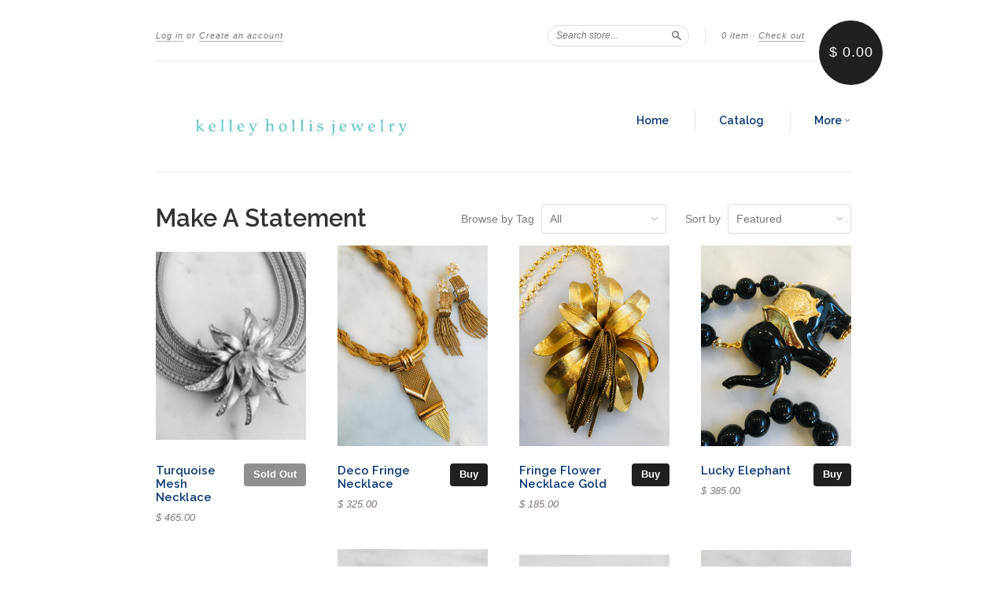

--- FILE ---
content_type: text/html; charset=utf-8
request_url: https://kelleyhollisjewelry.com/collections/make-a-statement
body_size: 20304
content:
<!doctype html>
<!--[if lt IE 7]> <html class="no-touch no-js lt-ie9 lt-ie8 lt-ie7" lang="en"> <![endif]-->
<!--[if IE 7]> <html class="no-touch no-js lt-ie9 lt-ie8" lang="en"> <![endif]-->
<!--[if IE 8]> <html class="no-touch no-js lt-ie9" lang="en"> <![endif]-->
<!--[if IE 9]> <html class="ie9 no-touch no-js"> <![endif]-->
<!--[if (gt IE 9)|!(IE)]><!--> <html class="no-touch no-js"> <!--<![endif]-->

<head>
  <meta charset="UTF-8">
  <meta http-equiv='X-UA-Compatible' content='IE=edge,chrome=1'>
  <link rel="shortcut icon" type="image/png" href="//kelleyhollisjewelry.com/cdn/shop/t/5/assets/favicon.png?v=685">

  <title>
    Make A Statement &ndash; Kelley Hollis Jewelry
  </title>

  

  <link rel="canonical" href="https://kelleyhollisjewelry.com/collections/make-a-statement">
  <meta name="viewport" content="width=device-width,initial-scale=1">

  

  <meta property="og:type" content="website">
  <meta property="og:title" content="Make A Statement">
  


  

  <meta property="og:url" content="https://kelleyhollisjewelry.com/collections/make-a-statement">
  <meta property="og:site_name" content="Kelley Hollis Jewelry">

  

<meta name="twitter:card" content="summary">






  <link href="//kelleyhollisjewelry.com/cdn/shop/t/5/assets/style.scss.css?v=171890993520692913951704944513" rel="stylesheet" type="text/css" media="all" />

  <script>window.performance && window.performance.mark && window.performance.mark('shopify.content_for_header.start');</script><meta name="google-site-verification" content="X5XGAAIGPIMtznJgX2nk3pFdmJeE6Hpl13XcfD9VTs8">
<meta id="shopify-digital-wallet" name="shopify-digital-wallet" content="/11831700/digital_wallets/dialog">
<meta name="shopify-checkout-api-token" content="221eb026e7eb14b2cfa10d072530147f">
<meta id="in-context-paypal-metadata" data-shop-id="11831700" data-venmo-supported="false" data-environment="production" data-locale="en_US" data-paypal-v4="true" data-currency="USD">
<link rel="alternate" type="application/atom+xml" title="Feed" href="/collections/make-a-statement.atom" />
<link rel="next" href="/collections/make-a-statement?page=2">
<link rel="alternate" type="application/json+oembed" href="https://kelleyhollisjewelry.com/collections/make-a-statement.oembed">
<script async="async" src="/checkouts/internal/preloads.js?locale=en-US"></script>
<link rel="preconnect" href="https://shop.app" crossorigin="anonymous">
<script async="async" src="https://shop.app/checkouts/internal/preloads.js?locale=en-US&shop_id=11831700" crossorigin="anonymous"></script>
<script id="shopify-features" type="application/json">{"accessToken":"221eb026e7eb14b2cfa10d072530147f","betas":["rich-media-storefront-analytics"],"domain":"kelleyhollisjewelry.com","predictiveSearch":true,"shopId":11831700,"locale":"en"}</script>
<script>var Shopify = Shopify || {};
Shopify.shop = "kelley-hollis-jewelry.myshopify.com";
Shopify.locale = "en";
Shopify.currency = {"active":"USD","rate":"1.0"};
Shopify.country = "US";
Shopify.theme = {"name":"New Standard","id":91776966,"schema_name":null,"schema_version":null,"theme_store_id":429,"role":"main"};
Shopify.theme.handle = "null";
Shopify.theme.style = {"id":null,"handle":null};
Shopify.cdnHost = "kelleyhollisjewelry.com/cdn";
Shopify.routes = Shopify.routes || {};
Shopify.routes.root = "/";</script>
<script type="module">!function(o){(o.Shopify=o.Shopify||{}).modules=!0}(window);</script>
<script>!function(o){function n(){var o=[];function n(){o.push(Array.prototype.slice.apply(arguments))}return n.q=o,n}var t=o.Shopify=o.Shopify||{};t.loadFeatures=n(),t.autoloadFeatures=n()}(window);</script>
<script>
  window.ShopifyPay = window.ShopifyPay || {};
  window.ShopifyPay.apiHost = "shop.app\/pay";
  window.ShopifyPay.redirectState = null;
</script>
<script id="shop-js-analytics" type="application/json">{"pageType":"collection"}</script>
<script defer="defer" async type="module" src="//kelleyhollisjewelry.com/cdn/shopifycloud/shop-js/modules/v2/client.init-shop-cart-sync_DlSlHazZ.en.esm.js"></script>
<script defer="defer" async type="module" src="//kelleyhollisjewelry.com/cdn/shopifycloud/shop-js/modules/v2/chunk.common_D16XZWos.esm.js"></script>
<script type="module">
  await import("//kelleyhollisjewelry.com/cdn/shopifycloud/shop-js/modules/v2/client.init-shop-cart-sync_DlSlHazZ.en.esm.js");
await import("//kelleyhollisjewelry.com/cdn/shopifycloud/shop-js/modules/v2/chunk.common_D16XZWos.esm.js");

  window.Shopify.SignInWithShop?.initShopCartSync?.({"fedCMEnabled":true,"windoidEnabled":true});

</script>
<script>
  window.Shopify = window.Shopify || {};
  if (!window.Shopify.featureAssets) window.Shopify.featureAssets = {};
  window.Shopify.featureAssets['shop-js'] = {"shop-cart-sync":["modules/v2/client.shop-cart-sync_DKWYiEUO.en.esm.js","modules/v2/chunk.common_D16XZWos.esm.js"],"init-fed-cm":["modules/v2/client.init-fed-cm_vfPMjZAC.en.esm.js","modules/v2/chunk.common_D16XZWos.esm.js"],"init-shop-email-lookup-coordinator":["modules/v2/client.init-shop-email-lookup-coordinator_CR38P6MB.en.esm.js","modules/v2/chunk.common_D16XZWos.esm.js"],"init-shop-cart-sync":["modules/v2/client.init-shop-cart-sync_DlSlHazZ.en.esm.js","modules/v2/chunk.common_D16XZWos.esm.js"],"shop-cash-offers":["modules/v2/client.shop-cash-offers_CJw4IQ6B.en.esm.js","modules/v2/chunk.common_D16XZWos.esm.js","modules/v2/chunk.modal_UwFWkumu.esm.js"],"shop-toast-manager":["modules/v2/client.shop-toast-manager_BY778Uv6.en.esm.js","modules/v2/chunk.common_D16XZWos.esm.js"],"init-windoid":["modules/v2/client.init-windoid_DVhZdEm3.en.esm.js","modules/v2/chunk.common_D16XZWos.esm.js"],"shop-button":["modules/v2/client.shop-button_D2ZzKUPa.en.esm.js","modules/v2/chunk.common_D16XZWos.esm.js"],"avatar":["modules/v2/client.avatar_BTnouDA3.en.esm.js"],"init-customer-accounts-sign-up":["modules/v2/client.init-customer-accounts-sign-up_CQZUmjGN.en.esm.js","modules/v2/client.shop-login-button_Cu5K-F7X.en.esm.js","modules/v2/chunk.common_D16XZWos.esm.js","modules/v2/chunk.modal_UwFWkumu.esm.js"],"pay-button":["modules/v2/client.pay-button_CcBqbGU7.en.esm.js","modules/v2/chunk.common_D16XZWos.esm.js"],"init-shop-for-new-customer-accounts":["modules/v2/client.init-shop-for-new-customer-accounts_B5DR5JTE.en.esm.js","modules/v2/client.shop-login-button_Cu5K-F7X.en.esm.js","modules/v2/chunk.common_D16XZWos.esm.js","modules/v2/chunk.modal_UwFWkumu.esm.js"],"shop-login-button":["modules/v2/client.shop-login-button_Cu5K-F7X.en.esm.js","modules/v2/chunk.common_D16XZWos.esm.js","modules/v2/chunk.modal_UwFWkumu.esm.js"],"shop-follow-button":["modules/v2/client.shop-follow-button_BX8Slf17.en.esm.js","modules/v2/chunk.common_D16XZWos.esm.js","modules/v2/chunk.modal_UwFWkumu.esm.js"],"init-customer-accounts":["modules/v2/client.init-customer-accounts_DjKkmQ2w.en.esm.js","modules/v2/client.shop-login-button_Cu5K-F7X.en.esm.js","modules/v2/chunk.common_D16XZWos.esm.js","modules/v2/chunk.modal_UwFWkumu.esm.js"],"lead-capture":["modules/v2/client.lead-capture_ChWCg7nV.en.esm.js","modules/v2/chunk.common_D16XZWos.esm.js","modules/v2/chunk.modal_UwFWkumu.esm.js"],"checkout-modal":["modules/v2/client.checkout-modal_DPnpVyv-.en.esm.js","modules/v2/chunk.common_D16XZWos.esm.js","modules/v2/chunk.modal_UwFWkumu.esm.js"],"shop-login":["modules/v2/client.shop-login_leRXJtcZ.en.esm.js","modules/v2/chunk.common_D16XZWos.esm.js","modules/v2/chunk.modal_UwFWkumu.esm.js"],"payment-terms":["modules/v2/client.payment-terms_Bp9K0NXD.en.esm.js","modules/v2/chunk.common_D16XZWos.esm.js","modules/v2/chunk.modal_UwFWkumu.esm.js"]};
</script>
<script>(function() {
  var isLoaded = false;
  function asyncLoad() {
    if (isLoaded) return;
    isLoaded = true;
    var urls = ["https:\/\/cdn.fera.ai\/js\/fera.placeholder.js?shop=kelley-hollis-jewelry.myshopify.com","https:\/\/cdn.shopify.com\/s\/files\/1\/1183\/1700\/t\/5\/assets\/pop_11831700.js?v=1645993991\u0026shop=kelley-hollis-jewelry.myshopify.com","\/\/cdn.shopify.com\/proxy\/5ef1fc14ada32ae35873076c51975ee9d42d19237eb67a0bbe1592a78f8ba9bf\/api.goaffpro.com\/loader.js?shop=kelley-hollis-jewelry.myshopify.com\u0026sp-cache-control=cHVibGljLCBtYXgtYWdlPTkwMA","https:\/\/cdn.pushowl.com\/latest\/sdks\/pushowl-shopify.js?subdomain=kelley-hollis-jewelry\u0026environment=production\u0026guid=0a1420e9-ccf7-41b2-bc12-27e331300d5f\u0026shop=kelley-hollis-jewelry.myshopify.com"];
    for (var i = 0; i < urls.length; i++) {
      var s = document.createElement('script');
      s.type = 'text/javascript';
      s.async = true;
      s.src = urls[i];
      var x = document.getElementsByTagName('script')[0];
      x.parentNode.insertBefore(s, x);
    }
  };
  if(window.attachEvent) {
    window.attachEvent('onload', asyncLoad);
  } else {
    window.addEventListener('load', asyncLoad, false);
  }
})();</script>
<script id="__st">var __st={"a":11831700,"offset":-28800,"reqid":"575c38f3-50ff-416a-9dcc-d35c047e2580-1768589089","pageurl":"kelleyhollisjewelry.com\/collections\/make-a-statement","u":"5e997bd6c0a1","p":"collection","rtyp":"collection","rid":81907220550};</script>
<script>window.ShopifyPaypalV4VisibilityTracking = true;</script>
<script id="captcha-bootstrap">!function(){'use strict';const t='contact',e='account',n='new_comment',o=[[t,t],['blogs',n],['comments',n],[t,'customer']],c=[[e,'customer_login'],[e,'guest_login'],[e,'recover_customer_password'],[e,'create_customer']],r=t=>t.map((([t,e])=>`form[action*='/${t}']:not([data-nocaptcha='true']) input[name='form_type'][value='${e}']`)).join(','),a=t=>()=>t?[...document.querySelectorAll(t)].map((t=>t.form)):[];function s(){const t=[...o],e=r(t);return a(e)}const i='password',u='form_key',d=['recaptcha-v3-token','g-recaptcha-response','h-captcha-response',i],f=()=>{try{return window.sessionStorage}catch{return}},m='__shopify_v',_=t=>t.elements[u];function p(t,e,n=!1){try{const o=window.sessionStorage,c=JSON.parse(o.getItem(e)),{data:r}=function(t){const{data:e,action:n}=t;return t[m]||n?{data:e,action:n}:{data:t,action:n}}(c);for(const[e,n]of Object.entries(r))t.elements[e]&&(t.elements[e].value=n);n&&o.removeItem(e)}catch(o){console.error('form repopulation failed',{error:o})}}const l='form_type',E='cptcha';function T(t){t.dataset[E]=!0}const w=window,h=w.document,L='Shopify',v='ce_forms',y='captcha';let A=!1;((t,e)=>{const n=(g='f06e6c50-85a8-45c8-87d0-21a2b65856fe',I='https://cdn.shopify.com/shopifycloud/storefront-forms-hcaptcha/ce_storefront_forms_captcha_hcaptcha.v1.5.2.iife.js',D={infoText:'Protected by hCaptcha',privacyText:'Privacy',termsText:'Terms'},(t,e,n)=>{const o=w[L][v],c=o.bindForm;if(c)return c(t,g,e,D).then(n);var r;o.q.push([[t,g,e,D],n]),r=I,A||(h.body.append(Object.assign(h.createElement('script'),{id:'captcha-provider',async:!0,src:r})),A=!0)});var g,I,D;w[L]=w[L]||{},w[L][v]=w[L][v]||{},w[L][v].q=[],w[L][y]=w[L][y]||{},w[L][y].protect=function(t,e){n(t,void 0,e),T(t)},Object.freeze(w[L][y]),function(t,e,n,w,h,L){const[v,y,A,g]=function(t,e,n){const i=e?o:[],u=t?c:[],d=[...i,...u],f=r(d),m=r(i),_=r(d.filter((([t,e])=>n.includes(e))));return[a(f),a(m),a(_),s()]}(w,h,L),I=t=>{const e=t.target;return e instanceof HTMLFormElement?e:e&&e.form},D=t=>v().includes(t);t.addEventListener('submit',(t=>{const e=I(t);if(!e)return;const n=D(e)&&!e.dataset.hcaptchaBound&&!e.dataset.recaptchaBound,o=_(e),c=g().includes(e)&&(!o||!o.value);(n||c)&&t.preventDefault(),c&&!n&&(function(t){try{if(!f())return;!function(t){const e=f();if(!e)return;const n=_(t);if(!n)return;const o=n.value;o&&e.removeItem(o)}(t);const e=Array.from(Array(32),(()=>Math.random().toString(36)[2])).join('');!function(t,e){_(t)||t.append(Object.assign(document.createElement('input'),{type:'hidden',name:u})),t.elements[u].value=e}(t,e),function(t,e){const n=f();if(!n)return;const o=[...t.querySelectorAll(`input[type='${i}']`)].map((({name:t})=>t)),c=[...d,...o],r={};for(const[a,s]of new FormData(t).entries())c.includes(a)||(r[a]=s);n.setItem(e,JSON.stringify({[m]:1,action:t.action,data:r}))}(t,e)}catch(e){console.error('failed to persist form',e)}}(e),e.submit())}));const S=(t,e)=>{t&&!t.dataset[E]&&(n(t,e.some((e=>e===t))),T(t))};for(const o of['focusin','change'])t.addEventListener(o,(t=>{const e=I(t);D(e)&&S(e,y())}));const B=e.get('form_key'),M=e.get(l),P=B&&M;t.addEventListener('DOMContentLoaded',(()=>{const t=y();if(P)for(const e of t)e.elements[l].value===M&&p(e,B);[...new Set([...A(),...v().filter((t=>'true'===t.dataset.shopifyCaptcha))])].forEach((e=>S(e,t)))}))}(h,new URLSearchParams(w.location.search),n,t,e,['guest_login'])})(!0,!0)}();</script>
<script integrity="sha256-4kQ18oKyAcykRKYeNunJcIwy7WH5gtpwJnB7kiuLZ1E=" data-source-attribution="shopify.loadfeatures" defer="defer" src="//kelleyhollisjewelry.com/cdn/shopifycloud/storefront/assets/storefront/load_feature-a0a9edcb.js" crossorigin="anonymous"></script>
<script crossorigin="anonymous" defer="defer" src="//kelleyhollisjewelry.com/cdn/shopifycloud/storefront/assets/shopify_pay/storefront-65b4c6d7.js?v=20250812"></script>
<script data-source-attribution="shopify.dynamic_checkout.dynamic.init">var Shopify=Shopify||{};Shopify.PaymentButton=Shopify.PaymentButton||{isStorefrontPortableWallets:!0,init:function(){window.Shopify.PaymentButton.init=function(){};var t=document.createElement("script");t.src="https://kelleyhollisjewelry.com/cdn/shopifycloud/portable-wallets/latest/portable-wallets.en.js",t.type="module",document.head.appendChild(t)}};
</script>
<script data-source-attribution="shopify.dynamic_checkout.buyer_consent">
  function portableWalletsHideBuyerConsent(e){var t=document.getElementById("shopify-buyer-consent"),n=document.getElementById("shopify-subscription-policy-button");t&&n&&(t.classList.add("hidden"),t.setAttribute("aria-hidden","true"),n.removeEventListener("click",e))}function portableWalletsShowBuyerConsent(e){var t=document.getElementById("shopify-buyer-consent"),n=document.getElementById("shopify-subscription-policy-button");t&&n&&(t.classList.remove("hidden"),t.removeAttribute("aria-hidden"),n.addEventListener("click",e))}window.Shopify?.PaymentButton&&(window.Shopify.PaymentButton.hideBuyerConsent=portableWalletsHideBuyerConsent,window.Shopify.PaymentButton.showBuyerConsent=portableWalletsShowBuyerConsent);
</script>
<script data-source-attribution="shopify.dynamic_checkout.cart.bootstrap">document.addEventListener("DOMContentLoaded",(function(){function t(){return document.querySelector("shopify-accelerated-checkout-cart, shopify-accelerated-checkout")}if(t())Shopify.PaymentButton.init();else{new MutationObserver((function(e,n){t()&&(Shopify.PaymentButton.init(),n.disconnect())})).observe(document.body,{childList:!0,subtree:!0})}}));
</script>
<link id="shopify-accelerated-checkout-styles" rel="stylesheet" media="screen" href="https://kelleyhollisjewelry.com/cdn/shopifycloud/portable-wallets/latest/accelerated-checkout-backwards-compat.css" crossorigin="anonymous">
<style id="shopify-accelerated-checkout-cart">
        #shopify-buyer-consent {
  margin-top: 1em;
  display: inline-block;
  width: 100%;
}

#shopify-buyer-consent.hidden {
  display: none;
}

#shopify-subscription-policy-button {
  background: none;
  border: none;
  padding: 0;
  text-decoration: underline;
  font-size: inherit;
  cursor: pointer;
}

#shopify-subscription-policy-button::before {
  box-shadow: none;
}

      </style>

<script>window.performance && window.performance.mark && window.performance.mark('shopify.content_for_header.end');</script>

  <script>window.beans_cjs_id = ''; window.beans_cjs_email = '';</script> 


  

<!--[if lt IE 9]>
<script src="//cdnjs.cloudflare.com/ajax/libs/html5shiv/3.7.2/html5shiv.min.js" type="text/javascript"></script>
<script src="//kelleyhollisjewelry.com/cdn/shop/t/5/assets/respond.min.js?v=52248677837542619231456560395" type="text/javascript"></script>
<link href="//kelleyhollisjewelry.com/cdn/shop/t/5/assets/respond-proxy.html" id="respond-proxy" rel="respond-proxy" />
<link href="//kelleyhollisjewelry.com/search?q=d8fe7eec6b91543b5cc15b64453d1f78" id="respond-redirect" rel="respond-redirect" />
<script src="//kelleyhollisjewelry.com/search?q=d8fe7eec6b91543b5cc15b64453d1f78" type="text/javascript"></script>
<![endif]-->
<!--[if lt IE 8]>
<script src="//kelleyhollisjewelry.com/cdn/shop/t/5/assets/json2.js?v=154133857350868653501456560395" type="text/javascript"></script>
<![endif]-->



  

  
    
    
    <link href="//fonts.googleapis.com/css?family=Raleway:600" rel="stylesheet" type="text/css" media="all" />
  


  




  <script src="//ajax.googleapis.com/ajax/libs/jquery/1.11.0/jquery.min.js" type="text/javascript"></script>
  <script src="//kelleyhollisjewelry.com/cdn/shop/t/5/assets/modernizr.min.js?v=26620055551102246001456560395" type="text/javascript"></script>

  

  <script>
  !function(t,n){function o(n){var o=t.getElementsByTagName("script")[0],i=t.createElement("script");i.src=n,i.crossOrigin="",o.parentNode.insertBefore(i,o)}if(!n.isLoyaltyLion){window.loyaltylion=n,void 0===window.lion&&(window.lion=n),n.version=2,n.isLoyaltyLion=!0;var i=new Date,e=i.getFullYear().toString()+i.getMonth().toString()+i.getDate().toString();o("https://sdk.loyaltylion.net/static/2/loader.js?t="+e);var r=!1;n.init=function(t){if(r)throw new Error("Cannot call lion.init more than once");r=!0;var a=n._token=t.token;if(!a)throw new Error("Token must be supplied to lion.init");for(var l=[],s="_push configure bootstrap shutdown on removeListener authenticateCustomer".split(" "),c=0;c<s.length;c+=1)!function(t,n){t[n]=function(){l.push([n,Array.prototype.slice.call(arguments,0)])}}(n,s[c]);o("https://sdk.loyaltylion.net/sdk/start/"+a+".js?t="+e+i.getHours().toString()),n._initData=t,n._buffer=l}}}(document,window.loyaltylion||[]);

  
    
      loyaltylion.init({ token: "7d1d29fe6be819aa4bf891897409c3b5" });
    
  
</script>
  <script src="https://cdn-widgetsrepository.yotpo.com/v1/loader/Pm1Sb6Fb3B-7DE94dbQfgg" async></script>

<script src="https://cdn.shopify.com/extensions/cfc76123-b24f-4e9a-a1dc-585518796af7/forms-2294/assets/shopify-forms-loader.js" type="text/javascript" defer="defer"></script>
<script src="https://cdn.shopify.com/extensions/1aff304a-11ec-47a0-aee1-7f4ae56792d4/tydal-popups-email-pop-ups-4/assets/pop-app-embed.js" type="text/javascript" defer="defer"></script>
<meta property="og:image" content="https://cdn.shopify.com/s/files/1/1183/1700/collections/E0BFB6BA-91A9-4EE9-A18D-D2FA3754E412.jpg?v=1628956707" />
<meta property="og:image:secure_url" content="https://cdn.shopify.com/s/files/1/1183/1700/collections/E0BFB6BA-91A9-4EE9-A18D-D2FA3754E412.jpg?v=1628956707" />
<meta property="og:image:width" content="3005" />
<meta property="og:image:height" content="3005" />
<meta property="og:image:alt" content="Make A Statement" />
<link href="https://monorail-edge.shopifysvc.com" rel="dns-prefetch">
<script>(function(){if ("sendBeacon" in navigator && "performance" in window) {try {var session_token_from_headers = performance.getEntriesByType('navigation')[0].serverTiming.find(x => x.name == '_s').description;} catch {var session_token_from_headers = undefined;}var session_cookie_matches = document.cookie.match(/_shopify_s=([^;]*)/);var session_token_from_cookie = session_cookie_matches && session_cookie_matches.length === 2 ? session_cookie_matches[1] : "";var session_token = session_token_from_headers || session_token_from_cookie || "";function handle_abandonment_event(e) {var entries = performance.getEntries().filter(function(entry) {return /monorail-edge.shopifysvc.com/.test(entry.name);});if (!window.abandonment_tracked && entries.length === 0) {window.abandonment_tracked = true;var currentMs = Date.now();var navigation_start = performance.timing.navigationStart;var payload = {shop_id: 11831700,url: window.location.href,navigation_start,duration: currentMs - navigation_start,session_token,page_type: "collection"};window.navigator.sendBeacon("https://monorail-edge.shopifysvc.com/v1/produce", JSON.stringify({schema_id: "online_store_buyer_site_abandonment/1.1",payload: payload,metadata: {event_created_at_ms: currentMs,event_sent_at_ms: currentMs}}));}}window.addEventListener('pagehide', handle_abandonment_event);}}());</script>
<script id="web-pixels-manager-setup">(function e(e,d,r,n,o){if(void 0===o&&(o={}),!Boolean(null===(a=null===(i=window.Shopify)||void 0===i?void 0:i.analytics)||void 0===a?void 0:a.replayQueue)){var i,a;window.Shopify=window.Shopify||{};var t=window.Shopify;t.analytics=t.analytics||{};var s=t.analytics;s.replayQueue=[],s.publish=function(e,d,r){return s.replayQueue.push([e,d,r]),!0};try{self.performance.mark("wpm:start")}catch(e){}var l=function(){var e={modern:/Edge?\/(1{2}[4-9]|1[2-9]\d|[2-9]\d{2}|\d{4,})\.\d+(\.\d+|)|Firefox\/(1{2}[4-9]|1[2-9]\d|[2-9]\d{2}|\d{4,})\.\d+(\.\d+|)|Chrom(ium|e)\/(9{2}|\d{3,})\.\d+(\.\d+|)|(Maci|X1{2}).+ Version\/(15\.\d+|(1[6-9]|[2-9]\d|\d{3,})\.\d+)([,.]\d+|)( \(\w+\)|)( Mobile\/\w+|) Safari\/|Chrome.+OPR\/(9{2}|\d{3,})\.\d+\.\d+|(CPU[ +]OS|iPhone[ +]OS|CPU[ +]iPhone|CPU IPhone OS|CPU iPad OS)[ +]+(15[._]\d+|(1[6-9]|[2-9]\d|\d{3,})[._]\d+)([._]\d+|)|Android:?[ /-](13[3-9]|1[4-9]\d|[2-9]\d{2}|\d{4,})(\.\d+|)(\.\d+|)|Android.+Firefox\/(13[5-9]|1[4-9]\d|[2-9]\d{2}|\d{4,})\.\d+(\.\d+|)|Android.+Chrom(ium|e)\/(13[3-9]|1[4-9]\d|[2-9]\d{2}|\d{4,})\.\d+(\.\d+|)|SamsungBrowser\/([2-9]\d|\d{3,})\.\d+/,legacy:/Edge?\/(1[6-9]|[2-9]\d|\d{3,})\.\d+(\.\d+|)|Firefox\/(5[4-9]|[6-9]\d|\d{3,})\.\d+(\.\d+|)|Chrom(ium|e)\/(5[1-9]|[6-9]\d|\d{3,})\.\d+(\.\d+|)([\d.]+$|.*Safari\/(?![\d.]+ Edge\/[\d.]+$))|(Maci|X1{2}).+ Version\/(10\.\d+|(1[1-9]|[2-9]\d|\d{3,})\.\d+)([,.]\d+|)( \(\w+\)|)( Mobile\/\w+|) Safari\/|Chrome.+OPR\/(3[89]|[4-9]\d|\d{3,})\.\d+\.\d+|(CPU[ +]OS|iPhone[ +]OS|CPU[ +]iPhone|CPU IPhone OS|CPU iPad OS)[ +]+(10[._]\d+|(1[1-9]|[2-9]\d|\d{3,})[._]\d+)([._]\d+|)|Android:?[ /-](13[3-9]|1[4-9]\d|[2-9]\d{2}|\d{4,})(\.\d+|)(\.\d+|)|Mobile Safari.+OPR\/([89]\d|\d{3,})\.\d+\.\d+|Android.+Firefox\/(13[5-9]|1[4-9]\d|[2-9]\d{2}|\d{4,})\.\d+(\.\d+|)|Android.+Chrom(ium|e)\/(13[3-9]|1[4-9]\d|[2-9]\d{2}|\d{4,})\.\d+(\.\d+|)|Android.+(UC? ?Browser|UCWEB|U3)[ /]?(15\.([5-9]|\d{2,})|(1[6-9]|[2-9]\d|\d{3,})\.\d+)\.\d+|SamsungBrowser\/(5\.\d+|([6-9]|\d{2,})\.\d+)|Android.+MQ{2}Browser\/(14(\.(9|\d{2,})|)|(1[5-9]|[2-9]\d|\d{3,})(\.\d+|))(\.\d+|)|K[Aa][Ii]OS\/(3\.\d+|([4-9]|\d{2,})\.\d+)(\.\d+|)/},d=e.modern,r=e.legacy,n=navigator.userAgent;return n.match(d)?"modern":n.match(r)?"legacy":"unknown"}(),u="modern"===l?"modern":"legacy",c=(null!=n?n:{modern:"",legacy:""})[u],f=function(e){return[e.baseUrl,"/wpm","/b",e.hashVersion,"modern"===e.buildTarget?"m":"l",".js"].join("")}({baseUrl:d,hashVersion:r,buildTarget:u}),m=function(e){var d=e.version,r=e.bundleTarget,n=e.surface,o=e.pageUrl,i=e.monorailEndpoint;return{emit:function(e){var a=e.status,t=e.errorMsg,s=(new Date).getTime(),l=JSON.stringify({metadata:{event_sent_at_ms:s},events:[{schema_id:"web_pixels_manager_load/3.1",payload:{version:d,bundle_target:r,page_url:o,status:a,surface:n,error_msg:t},metadata:{event_created_at_ms:s}}]});if(!i)return console&&console.warn&&console.warn("[Web Pixels Manager] No Monorail endpoint provided, skipping logging."),!1;try{return self.navigator.sendBeacon.bind(self.navigator)(i,l)}catch(e){}var u=new XMLHttpRequest;try{return u.open("POST",i,!0),u.setRequestHeader("Content-Type","text/plain"),u.send(l),!0}catch(e){return console&&console.warn&&console.warn("[Web Pixels Manager] Got an unhandled error while logging to Monorail."),!1}}}}({version:r,bundleTarget:l,surface:e.surface,pageUrl:self.location.href,monorailEndpoint:e.monorailEndpoint});try{o.browserTarget=l,function(e){var d=e.src,r=e.async,n=void 0===r||r,o=e.onload,i=e.onerror,a=e.sri,t=e.scriptDataAttributes,s=void 0===t?{}:t,l=document.createElement("script"),u=document.querySelector("head"),c=document.querySelector("body");if(l.async=n,l.src=d,a&&(l.integrity=a,l.crossOrigin="anonymous"),s)for(var f in s)if(Object.prototype.hasOwnProperty.call(s,f))try{l.dataset[f]=s[f]}catch(e){}if(o&&l.addEventListener("load",o),i&&l.addEventListener("error",i),u)u.appendChild(l);else{if(!c)throw new Error("Did not find a head or body element to append the script");c.appendChild(l)}}({src:f,async:!0,onload:function(){if(!function(){var e,d;return Boolean(null===(d=null===(e=window.Shopify)||void 0===e?void 0:e.analytics)||void 0===d?void 0:d.initialized)}()){var d=window.webPixelsManager.init(e)||void 0;if(d){var r=window.Shopify.analytics;r.replayQueue.forEach((function(e){var r=e[0],n=e[1],o=e[2];d.publishCustomEvent(r,n,o)})),r.replayQueue=[],r.publish=d.publishCustomEvent,r.visitor=d.visitor,r.initialized=!0}}},onerror:function(){return m.emit({status:"failed",errorMsg:"".concat(f," has failed to load")})},sri:function(e){var d=/^sha384-[A-Za-z0-9+/=]+$/;return"string"==typeof e&&d.test(e)}(c)?c:"",scriptDataAttributes:o}),m.emit({status:"loading"})}catch(e){m.emit({status:"failed",errorMsg:(null==e?void 0:e.message)||"Unknown error"})}}})({shopId: 11831700,storefrontBaseUrl: "https://kelleyhollisjewelry.com",extensionsBaseUrl: "https://extensions.shopifycdn.com/cdn/shopifycloud/web-pixels-manager",monorailEndpoint: "https://monorail-edge.shopifysvc.com/unstable/produce_batch",surface: "storefront-renderer",enabledBetaFlags: ["2dca8a86"],webPixelsConfigList: [{"id":"1077313707","configuration":"{\"shop\":\"kelley-hollis-jewelry.myshopify.com\",\"cookie_duration\":\"604800\"}","eventPayloadVersion":"v1","runtimeContext":"STRICT","scriptVersion":"a2e7513c3708f34b1f617d7ce88f9697","type":"APP","apiClientId":2744533,"privacyPurposes":["ANALYTICS","MARKETING"],"dataSharingAdjustments":{"protectedCustomerApprovalScopes":["read_customer_address","read_customer_email","read_customer_name","read_customer_personal_data","read_customer_phone"]}},{"id":"530776235","configuration":"{\"config\":\"{\\\"pixel_id\\\":\\\"AW-780420362\\\",\\\"target_country\\\":\\\"US\\\",\\\"gtag_events\\\":[{\\\"type\\\":\\\"search\\\",\\\"action_label\\\":\\\"AW-780420362\\\/N7kdCIeSwowBEIqKkfQC\\\"},{\\\"type\\\":\\\"begin_checkout\\\",\\\"action_label\\\":\\\"AW-780420362\\\/O5TGCISSwowBEIqKkfQC\\\"},{\\\"type\\\":\\\"view_item\\\",\\\"action_label\\\":[\\\"AW-780420362\\\/5yw6CP6RwowBEIqKkfQC\\\",\\\"MC-7HD4E21HQY\\\"]},{\\\"type\\\":\\\"purchase\\\",\\\"action_label\\\":[\\\"AW-780420362\\\/vxcgCPuRwowBEIqKkfQC\\\",\\\"MC-7HD4E21HQY\\\"]},{\\\"type\\\":\\\"page_view\\\",\\\"action_label\\\":[\\\"AW-780420362\\\/0tltCPiRwowBEIqKkfQC\\\",\\\"MC-7HD4E21HQY\\\"]},{\\\"type\\\":\\\"add_payment_info\\\",\\\"action_label\\\":\\\"AW-780420362\\\/n35lCIqSwowBEIqKkfQC\\\"},{\\\"type\\\":\\\"add_to_cart\\\",\\\"action_label\\\":\\\"AW-780420362\\\/R3mYCIGSwowBEIqKkfQC\\\"}],\\\"enable_monitoring_mode\\\":false}\"}","eventPayloadVersion":"v1","runtimeContext":"OPEN","scriptVersion":"b2a88bafab3e21179ed38636efcd8a93","type":"APP","apiClientId":1780363,"privacyPurposes":[],"dataSharingAdjustments":{"protectedCustomerApprovalScopes":["read_customer_address","read_customer_email","read_customer_name","read_customer_personal_data","read_customer_phone"]}},{"id":"432603307","configuration":"{\"pixelCode\":\"CKMPAG3C77UFIT28FGM0\"}","eventPayloadVersion":"v1","runtimeContext":"STRICT","scriptVersion":"22e92c2ad45662f435e4801458fb78cc","type":"APP","apiClientId":4383523,"privacyPurposes":["ANALYTICS","MARKETING","SALE_OF_DATA"],"dataSharingAdjustments":{"protectedCustomerApprovalScopes":["read_customer_address","read_customer_email","read_customer_name","read_customer_personal_data","read_customer_phone"]}},{"id":"267026603","configuration":"{\"pixel_id\":\"1753934364839574\",\"pixel_type\":\"facebook_pixel\",\"metaapp_system_user_token\":\"-\"}","eventPayloadVersion":"v1","runtimeContext":"OPEN","scriptVersion":"ca16bc87fe92b6042fbaa3acc2fbdaa6","type":"APP","apiClientId":2329312,"privacyPurposes":["ANALYTICS","MARKETING","SALE_OF_DATA"],"dataSharingAdjustments":{"protectedCustomerApprovalScopes":["read_customer_address","read_customer_email","read_customer_name","read_customer_personal_data","read_customer_phone"]}},{"id":"66519211","eventPayloadVersion":"v1","runtimeContext":"LAX","scriptVersion":"1","type":"CUSTOM","privacyPurposes":["MARKETING"],"name":"Meta pixel (migrated)"},{"id":"102826155","eventPayloadVersion":"v1","runtimeContext":"LAX","scriptVersion":"1","type":"CUSTOM","privacyPurposes":["ANALYTICS"],"name":"Google Analytics tag (migrated)"},{"id":"shopify-app-pixel","configuration":"{}","eventPayloadVersion":"v1","runtimeContext":"STRICT","scriptVersion":"0450","apiClientId":"shopify-pixel","type":"APP","privacyPurposes":["ANALYTICS","MARKETING"]},{"id":"shopify-custom-pixel","eventPayloadVersion":"v1","runtimeContext":"LAX","scriptVersion":"0450","apiClientId":"shopify-pixel","type":"CUSTOM","privacyPurposes":["ANALYTICS","MARKETING"]}],isMerchantRequest: false,initData: {"shop":{"name":"Kelley Hollis Jewelry","paymentSettings":{"currencyCode":"USD"},"myshopifyDomain":"kelley-hollis-jewelry.myshopify.com","countryCode":"US","storefrontUrl":"https:\/\/kelleyhollisjewelry.com"},"customer":null,"cart":null,"checkout":null,"productVariants":[],"purchasingCompany":null},},"https://kelleyhollisjewelry.com/cdn","fcfee988w5aeb613cpc8e4bc33m6693e112",{"modern":"","legacy":""},{"shopId":"11831700","storefrontBaseUrl":"https:\/\/kelleyhollisjewelry.com","extensionBaseUrl":"https:\/\/extensions.shopifycdn.com\/cdn\/shopifycloud\/web-pixels-manager","surface":"storefront-renderer","enabledBetaFlags":"[\"2dca8a86\"]","isMerchantRequest":"false","hashVersion":"fcfee988w5aeb613cpc8e4bc33m6693e112","publish":"custom","events":"[[\"page_viewed\",{}],[\"collection_viewed\",{\"collection\":{\"id\":\"81907220550\",\"title\":\"Make A Statement\",\"productVariants\":[{\"price\":{\"amount\":465.0,\"currencyCode\":\"USD\"},\"product\":{\"title\":\"Turquoise Mesh Necklace\",\"vendor\":\"Kelley Hollis Jewelry\",\"id\":\"7604138115243\",\"untranslatedTitle\":\"Turquoise Mesh Necklace\",\"url\":\"\/products\/turquoise-mesh-necklace\",\"type\":\"Necklace\"},\"id\":\"42585670779051\",\"image\":{\"src\":\"\/\/kelleyhollisjewelry.com\/cdn\/shop\/products\/460FB2D0-8F13-4BFD-A0D7-F28D2EF5923E.jpg?v=1679282118\"},\"sku\":\"\",\"title\":\"Default Title\",\"untranslatedTitle\":\"Default Title\"},{\"price\":{\"amount\":325.0,\"currencyCode\":\"USD\"},\"product\":{\"title\":\"Deco Fringe Necklace\",\"vendor\":\"Kelley Hollis Jewelry\",\"id\":\"7588218568875\",\"untranslatedTitle\":\"Deco Fringe Necklace\",\"url\":\"\/products\/deco-fringe-necklace\",\"type\":\"Necklace\"},\"id\":\"42546263556267\",\"image\":{\"src\":\"\/\/kelleyhollisjewelry.com\/cdn\/shop\/products\/2EA24127-83E5-4113-B0B3-45E4BEB7DE13.jpg?v=1677472504\"},\"sku\":\"\",\"title\":\"Default Title\",\"untranslatedTitle\":\"Default Title\"},{\"price\":{\"amount\":185.0,\"currencyCode\":\"USD\"},\"product\":{\"title\":\"Fringe Flower Necklace Gold\",\"vendor\":\"Kelley Hollis Jewelry\",\"id\":\"19284000793\",\"untranslatedTitle\":\"Fringe Flower Necklace Gold\",\"url\":\"\/products\/copy-of-dangle-silver-flower-earrings\",\"type\":\"Necklace\"},\"id\":\"96713080857\",\"image\":{\"src\":\"\/\/kelleyhollisjewelry.com\/cdn\/shop\/files\/FullSizeRender_fa0dec14-669c-4c7c-9772-f48fe0cb8501.jpg?v=1750803878\"},\"sku\":\"\",\"title\":\"Default Title\",\"untranslatedTitle\":\"Default Title\"},{\"price\":{\"amount\":385.0,\"currencyCode\":\"USD\"},\"product\":{\"title\":\"Lucky Elephant\",\"vendor\":\"Kelley Hollis Jewelry\",\"id\":\"198197444633\",\"untranslatedTitle\":\"Lucky Elephant\",\"url\":\"\/products\/lucky-elephant\",\"type\":\"Necklace\"},\"id\":\"1569449836569\",\"image\":{\"src\":\"\/\/kelleyhollisjewelry.com\/cdn\/shop\/files\/FullSizeRender_bad0ffe0-316e-40f9-aacc-694aadd8b76b.jpg?v=1736463374\"},\"sku\":\"\",\"title\":\"Default Title\",\"untranslatedTitle\":\"Default Title\"},{\"price\":{\"amount\":465.0,\"currencyCode\":\"USD\"},\"product\":{\"title\":\"Jade Dragon\",\"vendor\":\"Kelley Hollis Jewelry\",\"id\":\"1324677988422\",\"untranslatedTitle\":\"Jade Dragon\",\"url\":\"\/products\/jade-dragon\",\"type\":\"Necklace\"},\"id\":\"12144942153798\",\"image\":{\"src\":\"\/\/kelleyhollisjewelry.com\/cdn\/shop\/files\/FullSizeRender_086deac3-5a6d-42b7-b2f6-f1570bcb4433.jpg?v=1764133484\"},\"sku\":\"\",\"title\":\"Default Title\",\"untranslatedTitle\":\"Default Title\"},{\"price\":{\"amount\":245.0,\"currencyCode\":\"USD\"},\"product\":{\"title\":\"Art Deco Cuff Buckle\",\"vendor\":\"Kelley Hollis Jewelry\",\"id\":\"7667110772907\",\"untranslatedTitle\":\"Art Deco Cuff Buckle\",\"url\":\"\/products\/art-deco-cuff-buckle\",\"type\":\"Bracelets\"},\"id\":\"42748920725675\",\"image\":{\"src\":\"\/\/kelleyhollisjewelry.com\/cdn\/shop\/files\/FullSizeRender_6aec5884-1ea8-4099-a42b-b408065e5449.jpg?v=1749588852\"},\"sku\":\"\",\"title\":\"Default Title\",\"untranslatedTitle\":\"Default Title\"},{\"price\":{\"amount\":165.0,\"currencyCode\":\"USD\"},\"product\":{\"title\":\"Lady Luck\",\"vendor\":\"Kelley Hollis Jewelry\",\"id\":\"7473633886379\",\"untranslatedTitle\":\"Lady Luck\",\"url\":\"\/products\/lady-luck\",\"type\":\"Necklace\"},\"id\":\"42226323423403\",\"image\":{\"src\":\"\/\/kelleyhollisjewelry.com\/cdn\/shop\/files\/3638E241-542D-4000-A24E-85A91C8A364B.jpg?v=1694052584\"},\"sku\":\"\",\"title\":\"Default Title\",\"untranslatedTitle\":\"Default Title\"},{\"price\":{\"amount\":265.0,\"currencyCode\":\"USD\"},\"product\":{\"title\":\"Nautilus Pearls\",\"vendor\":\"Kelley Hollis Jewelry\",\"id\":\"7745522729131\",\"untranslatedTitle\":\"Nautilus Pearls\",\"url\":\"\/products\/nautilus-pearls\",\"type\":\"Necklace\"},\"id\":\"43004566634667\",\"image\":{\"src\":\"\/\/kelleyhollisjewelry.com\/cdn\/shop\/files\/F0CA1C67-52E5-48CF-8B70-E04F8456E504.jpg?v=1696113052\"},\"sku\":\"\",\"title\":\"Default Title\",\"untranslatedTitle\":\"Default Title\"},{\"price\":{\"amount\":245.0,\"currencyCode\":\"USD\"},\"product\":{\"title\":\"Prickly Pear Cuff\",\"vendor\":\"Kelley Hollis Jewelry\",\"id\":\"7767505240235\",\"untranslatedTitle\":\"Prickly Pear Cuff\",\"url\":\"\/products\/prickly-pear-cuff\",\"type\":\"bracelet\"},\"id\":\"43087436316843\",\"image\":{\"src\":\"\/\/kelleyhollisjewelry.com\/cdn\/shop\/files\/FullSizeRender_da49a37b-19c2-4c0e-91b1-7874752ee481.jpg?v=1765407842\"},\"sku\":\"\",\"title\":\"Default Title\",\"untranslatedTitle\":\"Default Title\"},{\"price\":{\"amount\":135.0,\"currencyCode\":\"USD\"},\"product\":{\"title\":\"Geometry\",\"vendor\":\"Kelley Hollis Jewelry\",\"id\":\"7782463045803\",\"untranslatedTitle\":\"Geometry\",\"url\":\"\/products\/geometry\",\"type\":\"Earrings\"},\"id\":\"43120507355307\",\"image\":{\"src\":\"\/\/kelleyhollisjewelry.com\/cdn\/shop\/files\/FullSizeRender_5d2c34bd-0e4d-46c0-9723-7e7d69359e81.jpg?v=1727806165\"},\"sku\":\"\",\"title\":\"Default Title\",\"untranslatedTitle\":\"Default Title\"},{\"price\":{\"amount\":165.0,\"currencyCode\":\"USD\"},\"product\":{\"title\":\"Brutalist Starburst\",\"vendor\":\"Kelley Hollis Jewelry\",\"id\":\"7829711847595\",\"untranslatedTitle\":\"Brutalist Starburst\",\"url\":\"\/products\/brutalist-starburst-3\",\"type\":\"Necklace\"},\"id\":\"43272950055083\",\"image\":{\"src\":\"\/\/kelleyhollisjewelry.com\/cdn\/shop\/files\/FullSizeRender_a7498950-ca0f-4ffc-aebc-02c9fda41c19.jpg?v=1730431792\"},\"sku\":\"\",\"title\":\"Default Title\",\"untranslatedTitle\":\"Default Title\"},{\"price\":{\"amount\":225.0,\"currencyCode\":\"USD\"},\"product\":{\"title\":\"Golden Butterfly\",\"vendor\":\"Kelley Hollis Jewelry\",\"id\":\"7830428647595\",\"untranslatedTitle\":\"Golden Butterfly\",\"url\":\"\/products\/golden-butterfly\",\"type\":\"Necklace\"},\"id\":\"43276268175531\",\"image\":{\"src\":\"\/\/kelleyhollisjewelry.com\/cdn\/shop\/files\/FullSizeRender_50fa61ca-8c88-4108-b236-ed7dc72d11ad.jpg?v=1763753280\"},\"sku\":\"\",\"title\":\"Default Title\",\"untranslatedTitle\":\"Default Title\"}]}}]]"});</script><script>
  window.ShopifyAnalytics = window.ShopifyAnalytics || {};
  window.ShopifyAnalytics.meta = window.ShopifyAnalytics.meta || {};
  window.ShopifyAnalytics.meta.currency = 'USD';
  var meta = {"products":[{"id":7604138115243,"gid":"gid:\/\/shopify\/Product\/7604138115243","vendor":"Kelley Hollis Jewelry","type":"Necklace","handle":"turquoise-mesh-necklace","variants":[{"id":42585670779051,"price":46500,"name":"Turquoise Mesh Necklace","public_title":null,"sku":""}],"remote":false},{"id":7588218568875,"gid":"gid:\/\/shopify\/Product\/7588218568875","vendor":"Kelley Hollis Jewelry","type":"Necklace","handle":"deco-fringe-necklace","variants":[{"id":42546263556267,"price":32500,"name":"Deco Fringe Necklace","public_title":null,"sku":""}],"remote":false},{"id":19284000793,"gid":"gid:\/\/shopify\/Product\/19284000793","vendor":"Kelley Hollis Jewelry","type":"Necklace","handle":"copy-of-dangle-silver-flower-earrings","variants":[{"id":96713080857,"price":18500,"name":"Fringe Flower Necklace Gold","public_title":null,"sku":""}],"remote":false},{"id":198197444633,"gid":"gid:\/\/shopify\/Product\/198197444633","vendor":"Kelley Hollis Jewelry","type":"Necklace","handle":"lucky-elephant","variants":[{"id":1569449836569,"price":38500,"name":"Lucky Elephant","public_title":null,"sku":""}],"remote":false},{"id":1324677988422,"gid":"gid:\/\/shopify\/Product\/1324677988422","vendor":"Kelley Hollis Jewelry","type":"Necklace","handle":"jade-dragon","variants":[{"id":12144942153798,"price":46500,"name":"Jade Dragon","public_title":null,"sku":""}],"remote":false},{"id":7667110772907,"gid":"gid:\/\/shopify\/Product\/7667110772907","vendor":"Kelley Hollis Jewelry","type":"Bracelets","handle":"art-deco-cuff-buckle","variants":[{"id":42748920725675,"price":24500,"name":"Art Deco Cuff Buckle","public_title":null,"sku":""}],"remote":false},{"id":7473633886379,"gid":"gid:\/\/shopify\/Product\/7473633886379","vendor":"Kelley Hollis Jewelry","type":"Necklace","handle":"lady-luck","variants":[{"id":42226323423403,"price":16500,"name":"Lady Luck","public_title":null,"sku":""}],"remote":false},{"id":7745522729131,"gid":"gid:\/\/shopify\/Product\/7745522729131","vendor":"Kelley Hollis Jewelry","type":"Necklace","handle":"nautilus-pearls","variants":[{"id":43004566634667,"price":26500,"name":"Nautilus Pearls","public_title":null,"sku":""}],"remote":false},{"id":7767505240235,"gid":"gid:\/\/shopify\/Product\/7767505240235","vendor":"Kelley Hollis Jewelry","type":"bracelet","handle":"prickly-pear-cuff","variants":[{"id":43087436316843,"price":24500,"name":"Prickly Pear Cuff","public_title":null,"sku":""}],"remote":false},{"id":7782463045803,"gid":"gid:\/\/shopify\/Product\/7782463045803","vendor":"Kelley Hollis Jewelry","type":"Earrings","handle":"geometry","variants":[{"id":43120507355307,"price":13500,"name":"Geometry","public_title":null,"sku":""}],"remote":false},{"id":7829711847595,"gid":"gid:\/\/shopify\/Product\/7829711847595","vendor":"Kelley Hollis Jewelry","type":"Necklace","handle":"brutalist-starburst-3","variants":[{"id":43272950055083,"price":16500,"name":"Brutalist Starburst","public_title":null,"sku":""}],"remote":false},{"id":7830428647595,"gid":"gid:\/\/shopify\/Product\/7830428647595","vendor":"Kelley Hollis Jewelry","type":"Necklace","handle":"golden-butterfly","variants":[{"id":43276268175531,"price":22500,"name":"Golden Butterfly","public_title":null,"sku":""}],"remote":false}],"page":{"pageType":"collection","resourceType":"collection","resourceId":81907220550,"requestId":"575c38f3-50ff-416a-9dcc-d35c047e2580-1768589089"}};
  for (var attr in meta) {
    window.ShopifyAnalytics.meta[attr] = meta[attr];
  }
</script>
<script class="analytics">
  (function () {
    var customDocumentWrite = function(content) {
      var jquery = null;

      if (window.jQuery) {
        jquery = window.jQuery;
      } else if (window.Checkout && window.Checkout.$) {
        jquery = window.Checkout.$;
      }

      if (jquery) {
        jquery('body').append(content);
      }
    };

    var hasLoggedConversion = function(token) {
      if (token) {
        return document.cookie.indexOf('loggedConversion=' + token) !== -1;
      }
      return false;
    }

    var setCookieIfConversion = function(token) {
      if (token) {
        var twoMonthsFromNow = new Date(Date.now());
        twoMonthsFromNow.setMonth(twoMonthsFromNow.getMonth() + 2);

        document.cookie = 'loggedConversion=' + token + '; expires=' + twoMonthsFromNow;
      }
    }

    var trekkie = window.ShopifyAnalytics.lib = window.trekkie = window.trekkie || [];
    if (trekkie.integrations) {
      return;
    }
    trekkie.methods = [
      'identify',
      'page',
      'ready',
      'track',
      'trackForm',
      'trackLink'
    ];
    trekkie.factory = function(method) {
      return function() {
        var args = Array.prototype.slice.call(arguments);
        args.unshift(method);
        trekkie.push(args);
        return trekkie;
      };
    };
    for (var i = 0; i < trekkie.methods.length; i++) {
      var key = trekkie.methods[i];
      trekkie[key] = trekkie.factory(key);
    }
    trekkie.load = function(config) {
      trekkie.config = config || {};
      trekkie.config.initialDocumentCookie = document.cookie;
      var first = document.getElementsByTagName('script')[0];
      var script = document.createElement('script');
      script.type = 'text/javascript';
      script.onerror = function(e) {
        var scriptFallback = document.createElement('script');
        scriptFallback.type = 'text/javascript';
        scriptFallback.onerror = function(error) {
                var Monorail = {
      produce: function produce(monorailDomain, schemaId, payload) {
        var currentMs = new Date().getTime();
        var event = {
          schema_id: schemaId,
          payload: payload,
          metadata: {
            event_created_at_ms: currentMs,
            event_sent_at_ms: currentMs
          }
        };
        return Monorail.sendRequest("https://" + monorailDomain + "/v1/produce", JSON.stringify(event));
      },
      sendRequest: function sendRequest(endpointUrl, payload) {
        // Try the sendBeacon API
        if (window && window.navigator && typeof window.navigator.sendBeacon === 'function' && typeof window.Blob === 'function' && !Monorail.isIos12()) {
          var blobData = new window.Blob([payload], {
            type: 'text/plain'
          });

          if (window.navigator.sendBeacon(endpointUrl, blobData)) {
            return true;
          } // sendBeacon was not successful

        } // XHR beacon

        var xhr = new XMLHttpRequest();

        try {
          xhr.open('POST', endpointUrl);
          xhr.setRequestHeader('Content-Type', 'text/plain');
          xhr.send(payload);
        } catch (e) {
          console.log(e);
        }

        return false;
      },
      isIos12: function isIos12() {
        return window.navigator.userAgent.lastIndexOf('iPhone; CPU iPhone OS 12_') !== -1 || window.navigator.userAgent.lastIndexOf('iPad; CPU OS 12_') !== -1;
      }
    };
    Monorail.produce('monorail-edge.shopifysvc.com',
      'trekkie_storefront_load_errors/1.1',
      {shop_id: 11831700,
      theme_id: 91776966,
      app_name: "storefront",
      context_url: window.location.href,
      source_url: "//kelleyhollisjewelry.com/cdn/s/trekkie.storefront.cd680fe47e6c39ca5d5df5f0a32d569bc48c0f27.min.js"});

        };
        scriptFallback.async = true;
        scriptFallback.src = '//kelleyhollisjewelry.com/cdn/s/trekkie.storefront.cd680fe47e6c39ca5d5df5f0a32d569bc48c0f27.min.js';
        first.parentNode.insertBefore(scriptFallback, first);
      };
      script.async = true;
      script.src = '//kelleyhollisjewelry.com/cdn/s/trekkie.storefront.cd680fe47e6c39ca5d5df5f0a32d569bc48c0f27.min.js';
      first.parentNode.insertBefore(script, first);
    };
    trekkie.load(
      {"Trekkie":{"appName":"storefront","development":false,"defaultAttributes":{"shopId":11831700,"isMerchantRequest":null,"themeId":91776966,"themeCityHash":"15076438687193758326","contentLanguage":"en","currency":"USD","eventMetadataId":"43551bbf-1439-4697-be01-96af39ef8f29"},"isServerSideCookieWritingEnabled":true,"monorailRegion":"shop_domain","enabledBetaFlags":["65f19447"]},"Session Attribution":{},"S2S":{"facebookCapiEnabled":true,"source":"trekkie-storefront-renderer","apiClientId":580111}}
    );

    var loaded = false;
    trekkie.ready(function() {
      if (loaded) return;
      loaded = true;

      window.ShopifyAnalytics.lib = window.trekkie;

      var originalDocumentWrite = document.write;
      document.write = customDocumentWrite;
      try { window.ShopifyAnalytics.merchantGoogleAnalytics.call(this); } catch(error) {};
      document.write = originalDocumentWrite;

      window.ShopifyAnalytics.lib.page(null,{"pageType":"collection","resourceType":"collection","resourceId":81907220550,"requestId":"575c38f3-50ff-416a-9dcc-d35c047e2580-1768589089","shopifyEmitted":true});

      var match = window.location.pathname.match(/checkouts\/(.+)\/(thank_you|post_purchase)/)
      var token = match? match[1]: undefined;
      if (!hasLoggedConversion(token)) {
        setCookieIfConversion(token);
        window.ShopifyAnalytics.lib.track("Viewed Product Category",{"currency":"USD","category":"Collection: make-a-statement","collectionName":"make-a-statement","collectionId":81907220550,"nonInteraction":true},undefined,undefined,{"shopifyEmitted":true});
      }
    });


        var eventsListenerScript = document.createElement('script');
        eventsListenerScript.async = true;
        eventsListenerScript.src = "//kelleyhollisjewelry.com/cdn/shopifycloud/storefront/assets/shop_events_listener-3da45d37.js";
        document.getElementsByTagName('head')[0].appendChild(eventsListenerScript);

})();</script>
  <script>
  if (!window.ga || (window.ga && typeof window.ga !== 'function')) {
    window.ga = function ga() {
      (window.ga.q = window.ga.q || []).push(arguments);
      if (window.Shopify && window.Shopify.analytics && typeof window.Shopify.analytics.publish === 'function') {
        window.Shopify.analytics.publish("ga_stub_called", {}, {sendTo: "google_osp_migration"});
      }
      console.error("Shopify's Google Analytics stub called with:", Array.from(arguments), "\nSee https://help.shopify.com/manual/promoting-marketing/pixels/pixel-migration#google for more information.");
    };
    if (window.Shopify && window.Shopify.analytics && typeof window.Shopify.analytics.publish === 'function') {
      window.Shopify.analytics.publish("ga_stub_initialized", {}, {sendTo: "google_osp_migration"});
    }
  }
</script>
<script
  defer
  src="https://kelleyhollisjewelry.com/cdn/shopifycloud/perf-kit/shopify-perf-kit-3.0.4.min.js"
  data-application="storefront-renderer"
  data-shop-id="11831700"
  data-render-region="gcp-us-central1"
  data-page-type="collection"
  data-theme-instance-id="91776966"
  data-theme-name=""
  data-theme-version=""
  data-monorail-region="shop_domain"
  data-resource-timing-sampling-rate="10"
  data-shs="true"
  data-shs-beacon="true"
  data-shs-export-with-fetch="true"
  data-shs-logs-sample-rate="1"
  data-shs-beacon-endpoint="https://kelleyhollisjewelry.com/api/collect"
></script>
</head>

<body id="make-a-statement" class="template-collection">

  <div class="wrapper">

    <header class="site-header">

      <div class="cart-summary accent-text">
        
        

        
        <p class="large--left medium-down--hide">
          
          <a href="/account/login" id="customer_login_link">Log in</a> or <a href="/account/register" id="customer_register_link">Create an account</a>
          
        </p>
        

        <p id="cart-count" class="large--right">
          <a class="no-underline" href="/cart">0 item<span id="cart-total-small">($ 0.00)</span></a> ·
          <a href="/cart">Check out</a>
        </p>

        <form action="/search" method="get" id="search-form" role="search" class="large--right">
          
          <input name="q" type="text" id="search-field" placeholder="Search store..." class="hint">
          
          <button type="submit" value="" name="submit" id="search-submit" class="icon-fallback-text">
            <span class="icon icon-search" aria-hidden="true"></span>
            <span class="fallback-text">Search</span>
          </button>
        </form>

        <a href="/cart" id="cart-total">
          
          <span id="cart-price">$ 0.00</span>
          
        </a>

      </div>

      
      <div class="grid-full nav-bar nav-bar--left">
        <div class="grid-item col-5 medium-down--col-12">
          
          <a id="logo" href="/" role="banner">
            <img src="//kelleyhollisjewelry.com/cdn/shop/t/5/assets/logo.png?v=171280320099750274051631555688" alt="Kelley Hollis Jewelry" />
          </a>
          

          
        </div>
        <div class="grid-item col-7 medium-down--col-12">
          <nav id="navWrap" role="navigation">
            <ul id="nav">
              
              
              
              
              
              <li class="nav-item first">
                <a class="nav-item-link" href="/">Home</a>
                
              </li>
              
              
              
              
              
              <li class="nav-item">
                <a class="nav-item-link" href="/collections/all">Catalog</a>
                
              </li>
              
              
              
              
              
              <li class="nav-item">
                <a class="nav-item-link" href="/pages/gallery">Previous Collections</a>
                
              </li>
              
              
              
              
              
              <li class="nav-item">
                <a class="nav-item-link" href="/blogs/news">Press</a>
                
              </li>
              
              
              
              
              
              <li class="nav-item">
                <a class="nav-item-link" href="/pages/about-us">About</a>
                
              </li>
              
              
              
              
              
              <li class="nav-item">
                <a class="nav-item-link" href="/pages/refer-a-friend">Referal Rewards</a>
                
              </li>
              
              
              
              
              
              <li class="nav-item last">
                <a class="nav-item-link" href="/collections/special-collection">Special Offers</a>
                
              </li>
              
            </ul>
          </nav>
        </div>
      </div>

    </header>

    <div id="content" role="main">
      

<div class="grid">
  <div class="grid-item col-5 medium-down--col-12">
    <h1>Make A Statement</h1>
  </div>

  <div class="grid-item col-7 medium-down--col-12 large--text-right">
    
    <div class="filter">
      <p>Browse by Tag</p>
      <select class="coll-filter" name="coll-filter" size="1">
        <option value="">All</option>
        
        
        <option value="18ct">18ct</option>
        
        
        
        <option value="18ct-gold">18ct gold</option>
        
        
        
        <option value="1920s">1920s</option>
        
        
        
        <option value="1930s">1930s</option>
        
        
        
        <option value="1940s">1940s</option>
        
        
        
        <option value="1950s">1950s</option>
        
        
        
        <option value="1960s">1960s</option>
        
        
        
        <option value="22c">22c</option>
        
        
        
        <option value="22ct">22ct</option>
        
        
        
        <option value="22ct-gold">22ct gold</option>
        
        
        
        <option value="22ctgold">22ctgold</option>
        
        
        
        <option value="3d">3D</option>
        
        
        
        <option value="90s">90s</option>
        
        
        
        <option value="abstract">Abstract</option>
        
        
        
        <option value="aries">aries</option>
        
        
        
        <option value="art-deco">Art deco</option>
        
        
        
        <option value="art-to-wear">Art to wear</option>
        
        
        
        <option value="articulated">articulated</option>
        
        
        
        <option value="artisan">Artisan</option>
        
        
        
        <option value="atomic">atomic</option>
        
        
        
        <option value="bakelite">Bakelite</option>
        
        
        
        <option value="bamboo">Bamboo</option>
        
        
        
        <option value="baroque">Baroque</option>
        
        
        
        <option value="baroque-pearls">Baroque pearls</option>
        
        
        
        <option value="beautiful-creatures">Beautiful creatures</option>
        
        
        
        <option value="blush">Blush</option>
        
        
        
        <option value="bold">Bold</option>
        
        
        
        <option value="booklink">Booklink</option>
        
        
        
        <option value="boucher">Boucher</option>
        
        
        
        <option value="bracelet">Bracelet</option>
        
        
        
        <option value="bracelets">bracelets</option>
        
        
        
        <option value="brutalist">Brutalist</option>
        
        
        
        <option value="butterfly">Butterfly</option>
        
        
        
        <option value="button">button</option>
        
        
        
        <option value="cactus">Cactus</option>
        
        
        
        <option value="celestial">Celestial</option>
        
        
        
        <option value="chalcedon">Chalcedon</option>
        
        
        
        <option value="collar">collar</option>
        
        
        
        <option value="collectable">collectable</option>
        
        
        
        <option value="constellation">Constellation</option>
        
        
        
        <option value="coral">Coral</option>
        
        
        
        <option value="coral-branch">Coral branch</option>
        
        
        
        <option value="crescent">crescent</option>
        
        
        
        <option value="cuff">Cuff</option>
        
        
        
        <option value="dark-garden">dark garden</option>
        
        
        
        <option value="floral">Floral</option>
        
        
        
        <option value="flower">Flower</option>
        
        
        
        <option value="flowers">Flowers</option>
        
        
        
        <option value="forever-flowers">Forever flowers</option>
        
        
        
        <option value="fringe">Fringe</option>
        
        
        
        <option value="fuschia">fuschia</option>
        
        
        
        <option value="garden">Garden</option>
        
        
        
        <option value="geometric">geometric</option>
        
        
        
        <option value="gold">Gold</option>
        
        
        
        <option value="greek">Greek</option>
        
        
        
        <option value="handcast">Handcast</option>
        
        
        
        <option value="horse">Horse</option>
        
        
        
        <option value="horseshoe">horseshoe</option>
        
        
        
        <option value="industrial">Industrial</option>
        
        
        
        <option value="jade">jade</option>
        
        
        
        <option value="jadite">Jadite</option>
        
        
        
        <option value="kenneth-lane">Kenneth lane</option>
        
        
        
        <option value="lapis">Lapis</option>
        
        
        
        <option value="lavender">Lavender</option>
        
        
        
        <option value="leaf">Leaf</option>
        
        
        
        <option value="light">Light</option>
        
        
        
        <option value="lilac">lilac</option>
        
        
        
        <option value="link">Link</option>
        
        
        
        <option value="luck-be-a-lady">Luck be a lady</option>
        
        
        
        <option value="lucky">lucky</option>
        
        
        
        <option value="lucky-star">Lucky star</option>
        
        
        
        <option value="machine-age">Machine age</option>
        
        
        
        <option value="mcm">mcm</option>
        
        
        
        <option value="mesh">Mesh</option>
        
        
        
        <option value="micentury">micentury</option>
        
        
        
        <option value="midcentury">midcentury</option>
        
        
        
        <option value="midcenturymod">midcenturymod</option>
        
        
        
        <option value="mod">mod</option>
        
        
        
        <option value="modernist">Modernist</option>
        
        
        
        <option value="monkey">monkey</option>
        
        
        
        <option value="moon">moon</option>
        
        
        
        <option value="movement">movement</option>
        
        
        
        <option value="natural">Natural</option>
        
        
        
        <option value="necklace">necklace</option>
        
        
        
        <option value="ocean">Ocean</option>
        
        
        
        <option value="one-of-a-kind">One of a kind</option>
        
        
        
        <option value="onyx">Onyx</option>
        
        
        
        <option value="organic">Organic</option>
        
        
        
        <option value="peacock">Peacock</option>
        
        
        
        <option value="pearls">pearls</option>
        
        
        
        <option value="pink">pink</option>
        
        
        
        <option value="rare">Rare</option>
        
        
        
        <option value="rare-vintage">Rare vintage</option>
        
        
        
        <option value="reimagined">Reimagined</option>
        
        
        
        <option value="rose">rose</option>
        
        
        
        <option value="sapphire">sapphire</option>
        
        
        
        <option value="sculpted">sculpted</option>
        
        
        
        <option value="sea">Sea</option>
        
        
        
        <option value="semiprecious">semiprecious</option>
        
        
        
        <option value="serpent">serpent</option>
        
        
        
        <option value="shell">shell</option>
        
        
        
        <option value="shooting-star">Shooting star</option>
        
        
        
        <option value="silver">silver</option>
        
        
        
        <option value="snake">Snake</option>
        
        
        
        <option value="snakes">Snakes</option>
        
        
        
        <option value="spider">Spider</option>
        
        
        
        <option value="sputnik">sputnik</option>
        
        
        
        <option value="star">Star</option>
        
        
        
        <option value="starlight">Starlight</option>
        
        
        
        <option value="starry-night">starry night</option>
        
        
        
        <option value="statement">Statement</option>
        
        
        
        <option value="sterling">Sterling</option>
        
        
        
        <option value="sterling-silver">Sterling silver</option>
        
        
        
        <option value="sunset">sunset</option>
        
        
        
        <option value="sustainable">sustainable</option>
        
        
        
        <option value="swirl">Swirl</option>
        
        
        
        <option value="tiger">tiger</option>
        
        
        
        <option value="vermeil">vermeil</option>
        
        
        
        <option value="victorian">Victorian</option>
        
        
        
        <option value="vintage">Vintage</option>
        
        
        
        <option value="vintage-gold">vintage gold</option>
        
        
        
        <option value="web">Web</option>
        
        
        
        <option value="zodiac">zodiac</option>
        
        
      </select>
    </div>
    
    
    <div class="filter">
      <p>Sort by</p>
      <select class="sort-by">
        <option value="manual">Featured</option>
        <option value="price-ascending">Price, low to high</option>
        <option value="price-descending">Price, high to low</option>
        <option value="title-ascending">Alphabetically, A-Z</option>
        <option value="title-descending">Alphabetically, Z-A</option>
        <option value="created-ascending">Date, old to new</option>
        <option value="created-descending">Date, new to old</option>
        <option value="best-selling">Best Sellers</option>
      </select>
    </div>
    
  </div>

</div>





  <div id="coll-product-list" class="grid-uniform product-list">
    
      
      



<div class="grid-item large--col-3 medium--col-4 small--col-6 sold-out">

  <div class="coll-image-wrap">
    <a href="/collections/make-a-statement/products/turquoise-mesh-necklace">
    
      
    
      <img src="//kelleyhollisjewelry.com/cdn/shop/products/460FB2D0-8F13-4BFD-A0D7-F28D2EF5923E_large.jpg?v=1679282118" alt="Turquoise Mesh Necklace">
    </a>
  </div><!-- .coll-image-wrap -->

  <div class="coll-prod-caption">
    
    <a class="coll-prod-buy styled-small-button disabled" href="/collections/make-a-statement/products/turquoise-mesh-necklace">
      Sold Out
    </a>
    
    <div class="coll-prod-meta ">
      <h5><a href="/collections/make-a-statement/products/turquoise-mesh-necklace">Turquoise Mesh Necklace</a></h5>
      

<div class="banana-container banana-list-container"
  data-product_id="7604138115243"
  data-product-data="%7B%22id%22%3A%227604138115243%22%2C%22name%22%3A%22Turquoise+Mesh+Necklace%22%2C%22url%22%3A%22%2Fproducts%2Fturquoise-mesh-necklace%22%2C%22tags%22%3A%5B%5D%2C%22thumbnail_url%22%3A%22%2F%2Fkelleyhollisjewelry.com%2Fcdn%2Fshop%2Fproducts%2F460FB2D0-8F13-4BFD-A0D7-F28D2EF5923E_small.jpg%3Fv%3D1679282118%22%2C%22encoded%22%3Atrue%2C%22variants%22%3A%5B%7B%22stock%22%3A0%2C%22in_stock%22%3Afalse%2C%22needs_shipping%22%3Atrue%2C%22name%22%3A%22Default+Title%22%2C%22inventory_policy%22%3A3556996%2C%22manages_stock%22%3A3556996%7D%5D%7D"
  data-container_type="list"></div>
      
      
      <p class="coll-prod-price accent-text">
        $ 465.00
        
      </p>
      
    </div><!-- .coll-prod-meta -->

  </div><!-- .coll-prod-caption -->

</div>


    
      
      



<div class="grid-item large--col-3 medium--col-4 small--col-6">

  <div class="coll-image-wrap">
    <a href="/collections/make-a-statement/products/deco-fringe-necklace">
    
      <img src="//kelleyhollisjewelry.com/cdn/shop/products/2EA24127-83E5-4113-B0B3-45E4BEB7DE13_large.jpg?v=1677472504" alt="Deco Fringe Necklace">
    </a>
  </div><!-- .coll-image-wrap -->

  <div class="coll-prod-caption">
    
    <a class="coll-prod-buy styled-small-button" href="/collections/make-a-statement/products/deco-fringe-necklace">
      Buy
    </a>
    
    <div class="coll-prod-meta ">
      <h5><a href="/collections/make-a-statement/products/deco-fringe-necklace">Deco Fringe Necklace</a></h5>
      

<div class="banana-container banana-list-container"
  data-product_id="7588218568875"
  data-product-data="%7B%22id%22%3A%227588218568875%22%2C%22name%22%3A%22Deco+Fringe+Necklace%22%2C%22url%22%3A%22%2Fproducts%2Fdeco-fringe-necklace%22%2C%22tags%22%3A%5B%22Art+deco%22%2C%22Fringe%22%2C%22Mesh%22%2C%22One+of+a+kind%22%2C%22Statement%22%2C%22sustainable%22%2C%22Vintage%22%5D%2C%22thumbnail_url%22%3A%22%2F%2Fkelleyhollisjewelry.com%2Fcdn%2Fshop%2Fproducts%2F2EA24127-83E5-4113-B0B3-45E4BEB7DE13_small.jpg%3Fv%3D1677472504%22%2C%22encoded%22%3Atrue%2C%22variants%22%3A%5B%7B%22stock%22%3A1886%2C%22in_stock%22%3Atrue%2C%22needs_shipping%22%3Atrue%2C%22name%22%3A%22Default+Title%22%2C%22inventory_policy%22%3A3556996%2C%22manages_stock%22%3A3556996%7D%5D%7D"
  data-container_type="list"></div>
      
      
      <p class="coll-prod-price accent-text">
        $ 325.00
        
      </p>
      
    </div><!-- .coll-prod-meta -->

  </div><!-- .coll-prod-caption -->

</div>


    
      
      



<div class="grid-item large--col-3 medium--col-4 small--col-6">

  <div class="coll-image-wrap">
    <a href="/collections/make-a-statement/products/copy-of-dangle-silver-flower-earrings">
    
      <img src="//kelleyhollisjewelry.com/cdn/shop/files/FullSizeRender_fa0dec14-669c-4c7c-9772-f48fe0cb8501_large.jpg?v=1750803878" alt="Fringe Flower Necklace Gold">
    </a>
  </div><!-- .coll-image-wrap -->

  <div class="coll-prod-caption">
    
    <a class="coll-prod-buy styled-small-button" href="/collections/make-a-statement/products/copy-of-dangle-silver-flower-earrings">
      Buy
    </a>
    
    <div class="coll-prod-meta ">
      <h5><a href="/collections/make-a-statement/products/copy-of-dangle-silver-flower-earrings">Fringe Flower Necklace Gold</a></h5>
      

<div class="banana-container banana-list-container"
  data-product_id="19284000793"
  data-product-data="%7B%22id%22%3A%2219284000793%22%2C%22name%22%3A%22Fringe+Flower+Necklace+Gold%22%2C%22url%22%3A%22%2Fproducts%2Fcopy-of-dangle-silver-flower-earrings%22%2C%22tags%22%3A%5B%2222ct%22%2C%2222ct+gold%22%2C%22Fringe%22%2C%22midcentury%22%2C%22movement%22%2C%22necklace%22%2C%22One+of+a+kind%22%2C%22Statement%22%2C%22sustainable%22%2C%22Vintage%22%5D%2C%22thumbnail_url%22%3A%22%2F%2Fkelleyhollisjewelry.com%2Fcdn%2Fshop%2Ffiles%2FFullSizeRender_fa0dec14-669c-4c7c-9772-f48fe0cb8501_small.jpg%3Fv%3D1750803878%22%2C%22encoded%22%3Atrue%2C%22variants%22%3A%5B%7B%22stock%22%3A1886%2C%22in_stock%22%3Atrue%2C%22needs_shipping%22%3Atrue%2C%22name%22%3A%22Default+Title%22%2C%22inventory_policy%22%3A3556996%2C%22manages_stock%22%3A3556996%7D%5D%7D"
  data-container_type="list"></div>
      
      
      <p class="coll-prod-price accent-text">
        $ 185.00
        
      </p>
      
    </div><!-- .coll-prod-meta -->

  </div><!-- .coll-prod-caption -->

</div>


    
      
      



<div class="grid-item large--col-3 medium--col-4 small--col-6">

  <div class="coll-image-wrap">
    <a href="/collections/make-a-statement/products/lucky-elephant">
    
      <img src="//kelleyhollisjewelry.com/cdn/shop/files/FullSizeRender_bad0ffe0-316e-40f9-aacc-694aadd8b76b_large.jpg?v=1736463374" alt="Lucky Elephant">
    </a>
  </div><!-- .coll-image-wrap -->

  <div class="coll-prod-caption">
    
    <a class="coll-prod-buy styled-small-button" href="/collections/make-a-statement/products/lucky-elephant">
      Buy
    </a>
    
    <div class="coll-prod-meta ">
      <h5><a href="/collections/make-a-statement/products/lucky-elephant">Lucky Elephant</a></h5>
      

<div class="banana-container banana-list-container"
  data-product_id="198197444633"
  data-product-data="%7B%22id%22%3A%22198197444633%22%2C%22name%22%3A%22Lucky+Elephant%22%2C%22url%22%3A%22%2Fproducts%2Flucky-elephant%22%2C%22tags%22%3A%5B%2218ct+gold%22%2C%221940s%22%2C%22Handcast%22%2C%22midcentury%22%2C%22Onyx%22%2C%22Statement%22%2C%22sustainable%22%2C%22Vintage%22%5D%2C%22thumbnail_url%22%3A%22%2F%2Fkelleyhollisjewelry.com%2Fcdn%2Fshop%2Ffiles%2FFullSizeRender_bad0ffe0-316e-40f9-aacc-694aadd8b76b_small.jpg%3Fv%3D1736463374%22%2C%22encoded%22%3Atrue%2C%22variants%22%3A%5B%7B%22stock%22%3A1886%2C%22in_stock%22%3Atrue%2C%22needs_shipping%22%3Atrue%2C%22name%22%3A%22Default+Title%22%2C%22inventory_policy%22%3A3556996%2C%22manages_stock%22%3A3556996%7D%5D%7D"
  data-container_type="list"></div>
      
      
      <p class="coll-prod-price accent-text">
        $ 385.00
        
      </p>
      
    </div><!-- .coll-prod-meta -->

  </div><!-- .coll-prod-caption -->

</div>


    
      
      



<div class="grid-item large--col-3 medium--col-4 small--col-6">

  <div class="coll-image-wrap">
    <a href="/collections/make-a-statement/products/jade-dragon">
    
      <img src="//kelleyhollisjewelry.com/cdn/shop/files/FullSizeRender_086deac3-5a6d-42b7-b2f6-f1570bcb4433_large.jpg?v=1764133484" alt="Jade Dragon">
    </a>
  </div><!-- .coll-image-wrap -->

  <div class="coll-prod-caption">
    
    <a class="coll-prod-buy styled-small-button" href="/collections/make-a-statement/products/jade-dragon">
      Buy
    </a>
    
    <div class="coll-prod-meta ">
      <h5><a href="/collections/make-a-statement/products/jade-dragon">Jade Dragon</a></h5>
      

<div class="banana-container banana-list-container"
  data-product_id="1324677988422"
  data-product-data="%7B%22id%22%3A%221324677988422%22%2C%22name%22%3A%22Jade+Dragon%22%2C%22url%22%3A%22%2Fproducts%2Fjade-dragon%22%2C%22tags%22%3A%5B%22Art+deco%22%2C%22Bakelite%22%2C%22collectable%22%2C%22jade%22%2C%22Kenneth+lane%22%2C%22midcentury%22%2C%22necklace%22%2C%22One+of+a+kind%22%2C%22silver%22%2C%22Statement%22%2C%22sustainable%22%2C%22Vintage%22%5D%2C%22thumbnail_url%22%3A%22%2F%2Fkelleyhollisjewelry.com%2Fcdn%2Fshop%2Ffiles%2FFullSizeRender_086deac3-5a6d-42b7-b2f6-f1570bcb4433_small.jpg%3Fv%3D1764133484%22%2C%22encoded%22%3Atrue%2C%22variants%22%3A%5B%7B%22stock%22%3A1886%2C%22in_stock%22%3Atrue%2C%22needs_shipping%22%3Atrue%2C%22name%22%3A%22Default+Title%22%2C%22inventory_policy%22%3A3556996%2C%22manages_stock%22%3A3556996%7D%5D%7D"
  data-container_type="list"></div>
      
      
      <p class="coll-prod-price accent-text">
        $ 465.00
        
      </p>
      
    </div><!-- .coll-prod-meta -->

  </div><!-- .coll-prod-caption -->

</div>


    
      
      



<div class="grid-item large--col-3 medium--col-4 small--col-6 sold-out">

  <div class="coll-image-wrap">
    <a href="/collections/make-a-statement/products/art-deco-cuff-buckle">
    
      
    
      <img src="//kelleyhollisjewelry.com/cdn/shop/files/FullSizeRender_6aec5884-1ea8-4099-a42b-b408065e5449_large.jpg?v=1749588852" alt="Art Deco Cuff Buckle">
    </a>
  </div><!-- .coll-image-wrap -->

  <div class="coll-prod-caption">
    
    <a class="coll-prod-buy styled-small-button disabled" href="/collections/make-a-statement/products/art-deco-cuff-buckle">
      Sold Out
    </a>
    
    <div class="coll-prod-meta ">
      <h5><a href="/collections/make-a-statement/products/art-deco-cuff-buckle">Art Deco Cuff Buckle</a></h5>
      

<div class="banana-container banana-list-container"
  data-product_id="7667110772907"
  data-product-data="%7B%22id%22%3A%227667110772907%22%2C%22name%22%3A%22Art+Deco+Cuff+Buckle%22%2C%22url%22%3A%22%2Fproducts%2Fart-deco-cuff-buckle%22%2C%22tags%22%3A%5B%2222ct%22%2C%2222ct+gold%22%2C%22Art+deco%22%2C%22Rare%22%2C%22Rare+vintage%22%2C%22Sterling%22%2C%22Sterling+silver%22%5D%2C%22thumbnail_url%22%3A%22%2F%2Fkelleyhollisjewelry.com%2Fcdn%2Fshop%2Ffiles%2FFullSizeRender_6aec5884-1ea8-4099-a42b-b408065e5449_small.jpg%3Fv%3D1749588852%22%2C%22encoded%22%3Atrue%2C%22variants%22%3A%5B%7B%22stock%22%3A0%2C%22in_stock%22%3Afalse%2C%22needs_shipping%22%3Atrue%2C%22name%22%3A%22Default+Title%22%2C%22inventory_policy%22%3A3556996%2C%22manages_stock%22%3A3556996%7D%5D%7D"
  data-container_type="list"></div>
      
      
      <p class="coll-prod-price accent-text">
        $ 245.00
        
      </p>
      
    </div><!-- .coll-prod-meta -->

  </div><!-- .coll-prod-caption -->

</div>


    
      
      



<div class="grid-item large--col-3 medium--col-4 small--col-6 sold-out">

  <div class="coll-image-wrap">
    <a href="/collections/make-a-statement/products/lady-luck">
    
      
    
      <img src="//kelleyhollisjewelry.com/cdn/shop/files/3638E241-542D-4000-A24E-85A91C8A364B_large.jpg?v=1694052584" alt="Lady Luck">
    </a>
  </div><!-- .coll-image-wrap -->

  <div class="coll-prod-caption">
    
    <a class="coll-prod-buy styled-small-button disabled" href="/collections/make-a-statement/products/lady-luck">
      Sold Out
    </a>
    
    <div class="coll-prod-meta ">
      <h5><a href="/collections/make-a-statement/products/lady-luck">Lady Luck</a></h5>
      

<div class="banana-container banana-list-container"
  data-product_id="7473633886379"
  data-product-data="%7B%22id%22%3A%227473633886379%22%2C%22name%22%3A%22Lady+Luck%22%2C%22url%22%3A%22%2Fproducts%2Flady-luck%22%2C%22tags%22%3A%5B%221940s%22%2C%22Horse%22%2C%22horseshoe%22%2C%22Luck+be+a+lady%22%2C%22lucky%22%2C%22midcentury%22%2C%22One+of+a+kind%22%2C%22Reimagined%22%2C%22Statement%22%2C%22Sterling%22%2C%22Sterling+silver%22%2C%22sustainable%22%2C%22vermeil%22%2C%22Vintage%22%2C%22vintage+gold%22%5D%2C%22thumbnail_url%22%3A%22%2F%2Fkelleyhollisjewelry.com%2Fcdn%2Fshop%2Ffiles%2F3638E241-542D-4000-A24E-85A91C8A364B_small.jpg%3Fv%3D1694052584%22%2C%22encoded%22%3Atrue%2C%22variants%22%3A%5B%7B%22stock%22%3A0%2C%22in_stock%22%3Afalse%2C%22needs_shipping%22%3Atrue%2C%22name%22%3A%22Default+Title%22%2C%22inventory_policy%22%3A3556996%2C%22manages_stock%22%3A3556996%7D%5D%7D"
  data-container_type="list"></div>
      
      
      <p class="coll-prod-price accent-text">
        $ 165.00
        
      </p>
      
    </div><!-- .coll-prod-meta -->

  </div><!-- .coll-prod-caption -->

</div>


    
      
      



<div class="grid-item large--col-3 medium--col-4 small--col-6">

  <div class="coll-image-wrap">
    <a href="/collections/make-a-statement/products/nautilus-pearls">
    
      <img src="//kelleyhollisjewelry.com/cdn/shop/files/F0CA1C67-52E5-48CF-8B70-E04F8456E504_large.jpg?v=1696113052" alt="Nautilus Pearls">
    </a>
  </div><!-- .coll-image-wrap -->

  <div class="coll-prod-caption">
    
    <a class="coll-prod-buy styled-small-button" href="/collections/make-a-statement/products/nautilus-pearls">
      Buy
    </a>
    
    <div class="coll-prod-meta ">
      <h5><a href="/collections/make-a-statement/products/nautilus-pearls">Nautilus Pearls</a></h5>
      

<div class="banana-container banana-list-container"
  data-product_id="7745522729131"
  data-product-data="%7B%22id%22%3A%227745522729131%22%2C%22name%22%3A%22Nautilus+Pearls%22%2C%22url%22%3A%22%2Fproducts%2Fnautilus-pearls%22%2C%22tags%22%3A%5B%22Baroque%22%2C%22Blush%22%2C%22Ocean%22%2C%22pearls%22%2C%22pink%22%2C%22Sea%22%2C%22shell%22%5D%2C%22thumbnail_url%22%3A%22%2F%2Fkelleyhollisjewelry.com%2Fcdn%2Fshop%2Ffiles%2FF0CA1C67-52E5-48CF-8B70-E04F8456E504_small.jpg%3Fv%3D1696113052%22%2C%22encoded%22%3Atrue%2C%22variants%22%3A%5B%7B%22stock%22%3A1886%2C%22in_stock%22%3Atrue%2C%22needs_shipping%22%3Atrue%2C%22name%22%3A%22Default+Title%22%2C%22inventory_policy%22%3A3556996%2C%22manages_stock%22%3A3556996%7D%5D%7D"
  data-container_type="list"></div>
      
      
      <p class="coll-prod-price accent-text">
        $ 265.00
        
      </p>
      
    </div><!-- .coll-prod-meta -->

  </div><!-- .coll-prod-caption -->

</div>


    
      
      



<div class="grid-item large--col-3 medium--col-4 small--col-6 sold-out">

  <div class="coll-image-wrap">
    <a href="/collections/make-a-statement/products/prickly-pear-cuff">
    
      
    
      <img src="//kelleyhollisjewelry.com/cdn/shop/files/FullSizeRender_da49a37b-19c2-4c0e-91b1-7874752ee481_large.jpg?v=1765407842" alt="Prickly Pear Cuff">
    </a>
  </div><!-- .coll-image-wrap -->

  <div class="coll-prod-caption">
    
    <a class="coll-prod-buy styled-small-button disabled" href="/collections/make-a-statement/products/prickly-pear-cuff">
      Sold Out
    </a>
    
    <div class="coll-prod-meta ">
      <h5><a href="/collections/make-a-statement/products/prickly-pear-cuff">Prickly Pear Cuff</a></h5>
      

<div class="banana-container banana-list-container"
  data-product_id="7767505240235"
  data-product-data="%7B%22id%22%3A%227767505240235%22%2C%22name%22%3A%22Prickly+Pear+Cuff%22%2C%22url%22%3A%22%2Fproducts%2Fprickly-pear-cuff%22%2C%22tags%22%3A%5B%2222ct+gold%22%2C%2222ctgold%22%2C%22Cactus%22%2C%22Gold%22%2C%22midcentury%22%2C%22Natural%22%2C%22Organic%22%2C%22sculpted%22%2C%22Statement%22%2C%22sustainable%22%2C%22Vintage%22%2C%22vintage+gold%22%5D%2C%22thumbnail_url%22%3A%22%2F%2Fkelleyhollisjewelry.com%2Fcdn%2Fshop%2Ffiles%2FFullSizeRender_da49a37b-19c2-4c0e-91b1-7874752ee481_small.jpg%3Fv%3D1765407842%22%2C%22encoded%22%3Atrue%2C%22variants%22%3A%5B%7B%22stock%22%3A0%2C%22in_stock%22%3Afalse%2C%22needs_shipping%22%3Atrue%2C%22name%22%3A%22Default+Title%22%2C%22inventory_policy%22%3A3556996%2C%22manages_stock%22%3A3556996%7D%5D%7D"
  data-container_type="list"></div>
      
      
      <p class="coll-prod-price accent-text">
        $ 245.00
        
      </p>
      
    </div><!-- .coll-prod-meta -->

  </div><!-- .coll-prod-caption -->

</div>


    
      
      



<div class="grid-item large--col-3 medium--col-4 small--col-6">

  <div class="coll-image-wrap">
    <a href="/collections/make-a-statement/products/geometry">
    
      <img src="//kelleyhollisjewelry.com/cdn/shop/files/FullSizeRender_5d2c34bd-0e4d-46c0-9723-7e7d69359e81_large.jpg?v=1727806165" alt="Geometry">
    </a>
  </div><!-- .coll-image-wrap -->

  <div class="coll-prod-caption">
    
    <a class="coll-prod-buy styled-small-button" href="/collections/make-a-statement/products/geometry">
      Buy
    </a>
    
    <div class="coll-prod-meta ">
      <h5><a href="/collections/make-a-statement/products/geometry">Geometry</a></h5>
      

<div class="banana-container banana-list-container"
  data-product_id="7782463045803"
  data-product-data="%7B%22id%22%3A%227782463045803%22%2C%22name%22%3A%22Geometry%22%2C%22url%22%3A%22%2Fproducts%2Fgeometry%22%2C%22tags%22%3A%5B%5D%2C%22thumbnail_url%22%3A%22%2F%2Fkelleyhollisjewelry.com%2Fcdn%2Fshop%2Ffiles%2FFullSizeRender_5d2c34bd-0e4d-46c0-9723-7e7d69359e81_small.jpg%3Fv%3D1727806165%22%2C%22encoded%22%3Atrue%2C%22variants%22%3A%5B%7B%22stock%22%3A1886%2C%22in_stock%22%3Atrue%2C%22needs_shipping%22%3Atrue%2C%22name%22%3A%22Default+Title%22%2C%22inventory_policy%22%3A3556996%2C%22manages_stock%22%3A3556996%7D%5D%7D"
  data-container_type="list"></div>
      
      
      <p class="coll-prod-price accent-text">
        $ 135.00
        
      </p>
      
    </div><!-- .coll-prod-meta -->

  </div><!-- .coll-prod-caption -->

</div>


    
      
      



<div class="grid-item large--col-3 medium--col-4 small--col-6">

  <div class="coll-image-wrap">
    <a href="/collections/make-a-statement/products/brutalist-starburst-3">
    
      <img src="//kelleyhollisjewelry.com/cdn/shop/files/FullSizeRender_a7498950-ca0f-4ffc-aebc-02c9fda41c19_large.jpg?v=1730431792" alt="Brutalist Starburst">
    </a>
  </div><!-- .coll-image-wrap -->

  <div class="coll-prod-caption">
    
    <a class="coll-prod-buy styled-small-button" href="/collections/make-a-statement/products/brutalist-starburst-3">
      Buy
    </a>
    
    <div class="coll-prod-meta ">
      <h5><a href="/collections/make-a-statement/products/brutalist-starburst-3">Brutalist Starburst</a></h5>
      

<div class="banana-container banana-list-container"
  data-product_id="7829711847595"
  data-product-data="%7B%22id%22%3A%227829711847595%22%2C%22name%22%3A%22Brutalist+Starburst%22%2C%22url%22%3A%22%2Fproducts%2Fbrutalist-starburst-3%22%2C%22tags%22%3A%5B%22Brutalist%22%2C%22mcm%22%2C%22midcentury%22%2C%22midcenturymod%22%2C%22mod%22%2C%22Modernist%22%2C%22One+of+a+kind%22%2C%22Statement%22%2C%22sustainable%22%2C%22Vintage%22%5D%2C%22thumbnail_url%22%3A%22%2F%2Fkelleyhollisjewelry.com%2Fcdn%2Fshop%2Ffiles%2FFullSizeRender_a7498950-ca0f-4ffc-aebc-02c9fda41c19_small.jpg%3Fv%3D1730431792%22%2C%22encoded%22%3Atrue%2C%22variants%22%3A%5B%7B%22stock%22%3A1886%2C%22in_stock%22%3Atrue%2C%22needs_shipping%22%3Atrue%2C%22name%22%3A%22Default+Title%22%2C%22inventory_policy%22%3A3556996%2C%22manages_stock%22%3A3556996%7D%5D%7D"
  data-container_type="list"></div>
      
      
      <p class="coll-prod-price accent-text">
        $ 165.00
        
      </p>
      
    </div><!-- .coll-prod-meta -->

  </div><!-- .coll-prod-caption -->

</div>


    
      
      



<div class="grid-item large--col-3 medium--col-4 small--col-6">

  <div class="coll-image-wrap">
    <a href="/collections/make-a-statement/products/golden-butterfly">
    
      <img src="//kelleyhollisjewelry.com/cdn/shop/files/FullSizeRender_50fa61ca-8c88-4108-b236-ed7dc72d11ad_large.jpg?v=1763753280" alt="Golden Butterfly">
    </a>
  </div><!-- .coll-image-wrap -->

  <div class="coll-prod-caption">
    
    <a class="coll-prod-buy styled-small-button" href="/collections/make-a-statement/products/golden-butterfly">
      Buy
    </a>
    
    <div class="coll-prod-meta ">
      <h5><a href="/collections/make-a-statement/products/golden-butterfly">Golden Butterfly</a></h5>
      

<div class="banana-container banana-list-container"
  data-product_id="7830428647595"
  data-product-data="%7B%22id%22%3A%227830428647595%22%2C%22name%22%3A%22Golden+Butterfly%22%2C%22url%22%3A%22%2Fproducts%2Fgolden-butterfly%22%2C%22tags%22%3A%5B%22Beautiful+creatures%22%2C%22Butterfly%22%2C%22mcm%22%2C%22midcentury%22%2C%22midcenturymod%22%2C%22mod%22%2C%22Statement%22%2C%22sustainable%22%2C%22Vintage%22%5D%2C%22thumbnail_url%22%3A%22%2F%2Fkelleyhollisjewelry.com%2Fcdn%2Fshop%2Ffiles%2FFullSizeRender_50fa61ca-8c88-4108-b236-ed7dc72d11ad_small.jpg%3Fv%3D1763753280%22%2C%22encoded%22%3Atrue%2C%22variants%22%3A%5B%7B%22stock%22%3A1886%2C%22in_stock%22%3Atrue%2C%22needs_shipping%22%3Atrue%2C%22name%22%3A%22Default+Title%22%2C%22inventory_policy%22%3A3556996%2C%22manages_stock%22%3A3556996%7D%5D%7D"
  data-container_type="list"></div>
      
      
      <p class="coll-prod-price accent-text">
        $ 225.00
        
      </p>
      
    </div><!-- .coll-prod-meta -->

  </div><!-- .coll-prod-caption -->

</div>


    
  </div>




<div class="pagination wide">
  
  <a  class="">← Previous</a>
  
  
    
      
        <span class="current">1</span>
      
    
  
    
      <a href="/collections/make-a-statement?page=2" class="active">2</a>
    
  
    
      <a href="/collections/make-a-statement?page=3" class="active">3</a>
    
  
    
      
        <em class="pagination-ellipsis">&hellip;</em>
      
    
  
    
      <a href="/collections/make-a-statement?page=8" class="active">8</a>
    
  
  
  <a href="/collections/make-a-statement?page=2" class="active">Next →</a>
  
</div>

<hr>
<div class="accent-text" id="breadcrumbs">
   <span><a href="/">Home</a></span>
   
      <span class="sep">/</span> <span><a href="/collections">Collections</a></span> <span class="sep">/</span> <span> Make A Statement </span> 
   
</div>
<hr>




<script>
  Shopify.queryParams = {};
  if (location.search.length) {
    for (var aKeyValue, i = 0, aCouples = location.search.substr(1).split('&'); i < aCouples.length; i++) {
      aKeyValue = aCouples[i].split('=');
      if (aKeyValue.length > 1) {
        Shopify.queryParams[decodeURIComponent(aKeyValue[0])] = decodeURIComponent(aKeyValue[1]);
      }
    }
  }
  var collFilters = jQuery('.coll-filter');
  collFilters.change(function() {
      var newTags = [];
      var newURL = '';
      delete Shopify.queryParams.page;
      collFilters.each(function() {
        if (jQuery(this).val()) {
          newTags.push(jQuery(this).val());
        }
      });
      
      newURL = '/collections/' + 'make-a-statement';
      if (newTags.length) {
        newURL += '/' + newTags.join('+');
      }
      var search = jQuery.param(Shopify.queryParams);
      if (search.length) {
        newURL += '?' + search;
      }
      location.href = newURL;
      
  });
  jQuery('.sort-by')
    .val('manual')
    .on('change', function() {
      Shopify.queryParams.sort_by = jQuery(this).val();
      location.search = jQuery.param(Shopify.queryParams).replace(/\+/g, '%20');
    });
</script>

    </div><!-- #content -->

    
    <footer id="footer">
      <div class="grid">
        
        
        <div class="grid-item col-4 medium--col-6 small--col-12 ft-module" id="about-module">
          
          <ul class="social-links inline-list">
  
  
  <li>
    <a class="icon-fallback-text" href="https://www.facebook.com/Kelley-Hollis-Jewelry-105552042869577/" title="Kelley Hollis Jewelry on Facebook">
      <span class="icon icon-facebook" aria-hidden="true"></span>
      <span class="fallback-text">Facebook</span>
    </a>
  </li>
  
  
  
  <li>
    <a class="icon-fallback-text" href="https://www.instagram.com/kelleyhollis/" title="Kelley Hollis Jewelry on Instagram">
      <span class="icon icon-instagram" aria-hidden="true"></span>
      <span class="fallback-text">Instagram</span>
    </a>
  </li>
  
  
  <li>
    <a class="icon-fallback-text" href="https://www.pinterest.com/kelleyhollis1/things-to-wear/" title="Kelley Hollis Jewelry on Pinterest">
      <span class="icon icon-pinterest" aria-hidden="true"></span>
      <span class="fallback-text">Pinterest</span>
    </a>
  </li>
  
  
  
  
  
  <li>
    <a class="icon-fallback-text" href="/blogs/news.atom" title="Kelley Hollis Jewelry RSS">
      <span class="icon icon-rss" aria-hidden="true"></span>
      <span class="fallback-text">RSS</span>
    </a>
  </li>
  
</ul>
        </div>
        
        
        
        <div class="grid-item col-4 small--col-12 ft-module" id="mailing-list-module">
          <h3>Newsletter</h3>
          <p>We promise to only send you good things.</p>
          
            <form method="post" action="/contact#contact_form" id="contact_form" accept-charset="UTF-8" class="contact-form"><input type="hidden" name="form_type" value="customer" /><input type="hidden" name="utf8" value="✓" />
              
              <span class="success"><em>Thank you for signing up!</em></span>
              <input type="hidden" name="contact[tags]" value="prospect,newsletter">
              <input type="email" placeholder="your-email@example.com" name="contact[email]" id="email-input">
              <input type="submit" class="btn styled-submit" value="Subscribe" name="subscribe" id="email-submit">
            </form>
          
        </div>
        
        </div>
      </footer><!-- #footer -->
      

      <div id="sub-footer">

      <div class="grid">
        
          <div class="grid-item col-12">
            <div class="footer-nav accent-text large--hide">
            
            <a href="/account/login" id="customer_login_link">Log in</a>
            <a href="/account/register" id="customer_register_link">Create an account</a>
              
            </div>
          </div>
        

        <div class="grid-item col-12 large--col-6">
          
          <div class="footer-nav accent-text" role="navigation">
            
            <a href="/search" title="Search">Search</a>
            
            <a href="/pages/about-us" title="About us">About us</a>
            
            <a href="/pages/ccpa-opt-out" title="Do not sell my personal information">Do not sell my personal information</a>
            
          </div>
          
          <p id="shopify-attr" class="accent-text" role="contentinfo">Copyright &copy; 2026 <a href="/" title="">Kelley Hollis Jewelry</a>. <a target="_blank" rel="nofollow" href="https://www.shopify.com?utm_campaign=poweredby&amp;utm_medium=shopify&amp;utm_source=onlinestore">Powered by Shopify</a>.</p>
        </div>
        
      </div>

      <div class="footer-left-content">

      </div> <!-- #footer-left-content -->


    </div><!-- #sub-footer -->

  </div>

  
  
  <script src="//kelleyhollisjewelry.com/cdn/shop/t/5/assets/jquery.flexslider.min.js?v=33237652356059489871456560395" type="text/javascript"></script>
  
  
  <script src="//kelleyhollisjewelry.com/cdn/shop/t/5/assets/social-buttons.js?v=131835291163755729041456560397" type="text/javascript"></script>
  

  
  <script src="//kelleyhollisjewelry.com/cdn/shop/t/5/assets/plugins.js?v=68928021866246729461456560395" type="text/javascript"></script>
  <script src="//kelleyhollisjewelry.com/cdn/shop/t/5/assets/shop.js?v=9017098186864266491456560683" type="text/javascript"></script>

<!-- // BEGIN // Fera.ai Integration Code - DO NOT MODIFY // -->
<script type="application/javascript">
(function(){
  window.fera = window.fera || [];  
  window.fera.push({ action: "configure", data: { store_pk: "pk_9bf8d1dbb3caee346f8a5986d73026c997c265581a692577bb1875307f3ee41d"  }} );
  window.fera.push({ action: "loadPlatformAdapter", code: "shopify" });
  
  window.fera.push({ action: "setCart", cart: { note: null, attributes: {}, language: null, original_total_price: 0, total_price: 0, total_discount: 0, total_weight: 0.0, item_count: 0, items: [], requires_shipping: false, currency: "USD", items_subtotal_price: 0, cart_level_discount_applications: [] } }); 
  
  var headSrcUrls = document.getElementsByTagName("html")[0].innerHTML.match(/var urls = \[.*\]/);if (headSrcUrls && window.fera && headSrcUrls[0] && headSrcUrls[0].match(/\/((fera|bananastand)(\.placeholder)?|(placeholder)?(\.fera|bananastand))\.js/)) { if(typeof Shopify !== 'undefined' && Shopify.shop) window.feraJsUrl = "https://cdn.fera.ai/js/fera.js?shop=" + Shopify.shop;var FeraCachedAsset=function(r){var a=this;this.version="0.2.6";var o=r.name||r.url.split("?")[0].split("#")[0];var c="Fera.AssetCache."+o;var i=(new Date).getTime()/1e3;var n=r.type||(r.url.indexOf(".html")!==-1?"text/template":r.url.indexOf(".css")!==-1?"text/css":"text/javascript");a.load=function(t){t=t||function(){};if(a.content){return t(a.content)}e(function(){if(a.content){t(a.content)}else{l(r.url,function(e){a.content=e;s(function(){u(a.content);a.save(a.content);t(a.content)})})}});return true};a.save=function(e){var t=i+(r.expiresIn||900);if(!f()||!e){return false}var n={name:o,url:r.url,expires:t,content:e};window.localStorage.setItem(c,JSON.stringify(n));return true};a.clear=function(){window.localStorage.removeItem(c);return false};var e=function(e){if(!f())return e(false);var t=window.localStorage.getItem(c);if(!t||typeof t!=="string"){return e(false)}var n=JSON.parse(t);if(n.expires<i||n.url!==r.url){a.clear();return e(false)}a.content=n.content;s(function(){u(a.content);e(true)})};var s=function(e){if(document.readyState=="loading"){document.addEventListener("DOMContentLoaded",e)}else{e()}};var u=function(e){if(document.getElementById(c))return;var t=document.createElement(n==="text/css"?"style":"script");t.type=n;t.id=c;t.async=!0;t.innerHTML=e;document.body.appendChild(t)};var l=function(e,t){var n=new XMLHttpRequest;n.async=true;n.onreadystatechange=function(){if(n.readyState==4&&n.status<300){t(n.responseText)}};n.open("GET",e,true);n.send()};var f=function(){var e="test";try{window.localStorage.setItem(e,"t");window.localStorage.removeItem(e);return 1}catch(e){return 0}}};var BananaStandCachedAsset=FeraCachedAsset; new FeraCachedAsset({ name: 'ferajs', expiresIn: 900, url: window.feraJsUrl || "https://cdn.fera.ai/js/fera.js"}).load(); }
})();
</script>
<!-- // END // Fera.ai Integration Code // -->

                                <script>
                                var AMGRConfig = {user : {name : "", email : "", id : "", country : ""}, site : {id : "52939", domain : "kelley-hollis-jewelry.myshopify.com", platform : "gr_shopify"}};
                                </script> <script>
    
      window.PointsKit = {
        shop: "kelley-hollis-jewelry.myshopify.com"
      };
    
    </script>

<div id="shopify-block-AZFd6aGFnS21FS1hVa__13768625480086291342" class="shopify-block shopify-app-block"><script>
  window['ShopifyForms'] = {
    ...window['ShopifyForms'],
    currentPageType: "collection"
  };
</script>


</div><div id="shopify-block-AdkI4OThpNVFvQjRqQ__7555218208816688692" class="shopify-block shopify-app-block"><!-- BEGIN app snippet: pop-init --><script type="text/javascript" id="pop-app-embed-init">
  window.Pop = window.Pop || {};
  window.Pop.embedded_version_enabled = true;
  window.Pop.common = window.Pop.common || {};
  window.Pop.common.shop = {
    permanent_domain: 'kelley-hollis-jewelry.myshopify.com',
    currency: "USD",
    money_format: "$ {{amount}}",
    id: 11831700
  };
  

  window.Pop.common.template = 'collection';
  window.Pop.common.cart = {};
  window.Pop.global_config = {"asset_urls":{"loy":{},"rev":{},"pu":{"init_js":null},"widgets":{"init_js":"https:\/\/cdn.shopify.com\/s\/files\/1\/0194\/1736\/6592\/t\/1\/assets\/ba_widget_init.js?v=1728041536","modal_js":"https:\/\/cdn.shopify.com\/s\/files\/1\/0194\/1736\/6592\/t\/1\/assets\/ba_widget_modal.js?v=1728041538","modal_css":"https:\/\/cdn.shopify.com\/s\/files\/1\/0194\/1736\/6592\/t\/1\/assets\/ba_widget_modal.css?v=1654723622"},"forms":{},"global":{"helper_js":"https:\/\/cdn.shopify.com\/s\/files\/1\/0194\/1736\/6592\/t\/1\/assets\/ba_pop_tracking.js?v=1704919189"}},"proxy_paths":{"pop":"\/apps\/ba-pop","app_metrics":"\/apps\/ba-pop\/app_metrics","push_subscription":"\/apps\/ba-pop\/push"},"aat":["pop"],"pv":false,"sts":false,"bam":true,"batc":true,"base_money_format":"$ {{amount}}","online_store_version":1,"loy_js_api_enabled":false,"shop":{"id":11831700,"name":"Kelley Hollis Jewelry","domain":"kelleyhollisjewelry.com"}};

  window.Pop.widgets_config = {"id":14544,"active":false,"frequency_limit_amount":2,"frequency_limit_time_unit":"days","background_image":{"position":"none","widget_background_preview_url":""},"initial_state":{"body":"Sign up for first looks at “new” items and special events.","title":"Subscribe and get 15% off your initial order","cta_text":"I Can’t Wait","show_email":"true","action_text":"Saving...","footer_text":"You are signing up to receive communication via email and can unsubscribe at any time.","dismiss_text":"No thanks","email_placeholder":"Email Address","phone_placeholder":"Phone Number"},"success_state":{"body":"Thanks for subscribing. Copy your discount code and apply to your next order.","title":"Discount Unlocked 🎉","cta_text":"Continue shopping","cta_action":"dismiss","redirect_url":"","open_url_new_tab":"false"},"closed_state":{"action":"close_widget","font_size":"20","action_text":"GET 10% OFF","display_offset":"300","display_position":"left"},"error_state":{"submit_error":"Sorry, please try again later","invalid_email":"Please enter valid email address!","error_subscribing":"Error subscribing, try again later","already_registered":"You have already registered","invalid_phone_number":"Please enter valid phone number!"},"trigger":{"action":"on_timer","delay_in_seconds":"5"},"colors":{"link_color":"#80deea","sticky_bar_bg":"#C62828","cta_font_color":"#fff","body_font_color":"#80deea","sticky_bar_text":"#fff","background_color":"#fff","error_text_color":"#ff2626","title_font_color":"#4dd0e1","footer_font_color":"#bbbbbb","dismiss_font_color":"#bbb","cta_background_color":"#80deea","sticky_coupon_bar_bg":"#b2ebf2","error_text_background":"","sticky_coupon_bar_text":"#bdbdbd"},"sticky_coupon_bar":{"enabled":"true","message":"Don't forget to use your code"},"display_style":{"font":"Arial","size":"regular","align":"center"},"dismissable":true,"has_background":false,"opt_in_channels":["email"],"rules":[],"widget_css":".powered_by_rivo{\n  display: none;\n}\n.ba_widget_main_design {\n  background: #fff;\n}\n.ba_widget_content{text-align: center}\n.ba_widget_parent{\n  font-family: Arial;\n}\n.ba_widget_parent.background{\n}\n.ba_widget_left_content{\n}\n.ba_widget_right_content{\n}\n#ba_widget_cta_button:disabled{\n  background: #80deeacc;\n}\n#ba_widget_cta_button{\n  background: #80deea;\n  color: #fff;\n}\n#ba_widget_cta_button:after {\n  background: #80deeae0;\n}\n.ba_initial_state_title, .ba_success_state_title{\n  color: #4dd0e1;\n}\n.ba_initial_state_body, .ba_success_state_body{\n  color: #80deea;\n}\n.ba_initial_state_dismiss_text{\n  color: #bbb;\n}\n.ba_initial_state_footer_text, .ba_initial_state_sms_agreement{\n  color: #bbbbbb;\n}\n.ba_widget_error{\n  color: #ff2626;\n  background: ;\n}\n.ba_link_color{\n  color: #80deea;\n}\n","custom_css":null,"logo":null};
</script>
<!-- END app snippet -->

</div></body>
</html>
